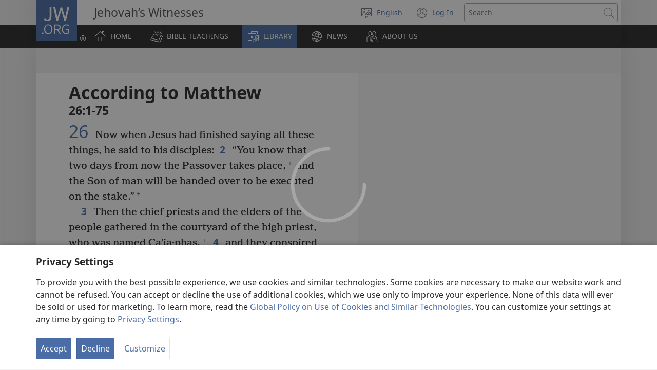

--- FILE ---
content_type: text/html; charset=utf-8
request_url: https://www.jw.org/en/library/bible/study-bible/books/matthew/26/
body_size: 36469
content:
<!DOCTYPE html>

<html lang="en" dir="ltr" xml:lang="en" prefix="og: http://ogp.me/ns#">

   <head>
      <meta charset="utf-8" />
      <meta http-equiv="X-UA-Compatible" content="IE=edge,chrome=1" />
      <base href="https://www.jw.org/"><!--[if lte IE 6]></base><![endif]-->
      <title>Matthew 26 | Online Bible | New World Translation</title>
      <meta http-equiv="Content-type" content="text/html; charset=utf-8" />
<meta name="keywords" content="matthew 26, the bible, online bible, new world translation, holy scriptures, nwt, jehovahs witnesses" />
<meta name="description" content="Matthew&amp;nbsp;26:1-75—Read the Bible online or download free. The New World Translation of the Holy Scriptures is published by Jehovah’s Witnesses." />
<link rel="alternate" type="text/html" title="Books of the Bible" hreflang="en" href="https://www.jw.org/en/library/bible/study-bible/books/" />
<link rel="alternate" type="text/html" title="Bibelens bøger" hreflang="da" href="https://www.jw.org/da/bibliotek/bibelen/studiebibel/b%C3%B8ger/" />
<link rel="alternate" type="text/html" title="Bibelböcker" hreflang="sv" href="https://www.jw.org/sv/bibliotek/bibeln/studiebibeln/b%C3%B6cker/" />
<link rel="alternate" type="text/html" title="Біблійні книги" hreflang="uk" href="https://www.jw.org/uk/%D0%B1%D1%96%D0%B1%D0%BB%D1%96%D0%BE%D1%82%D0%B5%D0%BA%D0%B0/%D0%B1%D1%96%D0%B1%D0%BB%D1%96%D1%8F/%D0%BD%D0%B0%D0%B2%D1%87%D0%B0%D0%BB%D1%8C%D0%BD%D0%B5-%D0%B2%D0%B8%D0%B4%D0%B0%D0%BD%D0%BD%D1%8F-%D0%B1%D1%96%D0%B1%D0%BB%D1%96%D1%97/%D0%BA%D0%BD%D0%B8%D0%B3%D0%B8/" />
<link rel="alternate" type="text/html" title="Boeken van de Bijbel" hreflang="nl" href="https://www.jw.org/nl/bibliotheek/bijbel/studiebijbel/boeken/" />
<link rel="alternate" type="text/html" title="बाइबल की किताबें" hreflang="hi" href="https://www.jw.org/hi/%E0%A4%B2%E0%A4%BE%E0%A4%87%E0%A4%AC%E0%A5%8D%E0%A4%B0%E0%A5%87%E0%A4%B0%E0%A5%80/%E0%A4%AC%E0%A4%BE%E0%A4%87%E0%A4%AC%E0%A4%B2/%E0%A4%85%E0%A4%A7%E0%A5%8D%E0%A4%AF%E0%A4%AF%E0%A4%A8-%E0%A4%AC%E0%A4%BE%E0%A4%87%E0%A4%AC%E0%A4%B2/%E0%A4%95%E0%A4%BF%E0%A4%A4%E0%A4%BE%E0%A4%AC%E0%A5%87%E0%A4%82/" />
<link rel="alternate" type="text/html" title="성경의 책들" hreflang="ko" href="https://www.jw.org/ko/%EB%9D%BC%EC%9D%B4%EB%B8%8C%EB%9F%AC%EB%A6%AC/%EC%84%B1%EA%B2%BD/%EC%97%B0%EA%B5%AC%EC%9A%A9-%EC%84%B1%EA%B2%BD/%EC%B1%85%EB%AA%85/" />
<link rel="alternate" type="text/html" title="Libri della Bibbia" hreflang="it" href="https://www.jw.org/it/biblioteca-digitale/bibbia/bibbia-per-lo-studio/libri/" />
<link rel="alternate" type="text/html" title="ബൈബി​ളി​ലെ പുസ്‌ത​കങ്ങൾ" hreflang="ml" href="https://www.jw.org/ml/%E0%B4%B2%E0%B5%88%E0%B4%AC%E0%B5%8D%E0%B4%B0%E0%B4%B1%E0%B4%BF/%E0%B4%AC%E0%B5%88%E0%B4%AC%E0%B4%BF%E0%B5%BE/%E0%B4%AA%E0%B4%A0%E0%B4%A8%E0%B4%AC%E0%B5%88%E0%B4%AC%E0%B4%BF%E0%B5%BE/%E0%B4%AA%E0%B5%81%E0%B4%B8%E0%B5%8D%E2%80%8C%E0%B4%A4%E0%B4%95%E0%B4%99%E0%B5%8D%E0%B4%99%E0%B5%BE/" />
<link rel="alternate" type="text/html" title="Изге Язмаларның китаплары" hreflang="tt" href="https://www.jw.org/tt/%D0%BA%D0%B8%D1%82%D0%B0%D0%BF%D1%85%D0%B0%D0%BD%D3%99/%D0%B8%D0%B7%D0%B3%D0%B5-%D1%8F%D0%B7%D0%BC%D0%B0%D0%BB%D0%B0%D1%80/%D3%A9%D0%B9%D1%80%D3%99%D0%BD%D2%AF-%D3%A9%D1%87%D0%B5%D0%BD-%D0%B8%D0%B7%D0%B3%D0%B5-%D1%8F%D0%B7%D0%BC%D0%B0%D0%BB%D0%B0%D1%80/%D0%BA%D0%B8%D1%82%D0%B0%D0%BF%D0%BB%D0%B0%D1%80/" />
<link rel="alternate" type="text/html" title="பைபிள் புத்தகங்கள்" hreflang="ta" href="https://www.jw.org/ta/%E0%AE%B2%E0%AF%88%E0%AE%AA%E0%AF%8D%E0%AE%B0%E0%AE%B0%E0%AE%BF/%E0%AE%AA%E0%AF%88%E0%AE%AA%E0%AE%BF%E0%AE%B3%E0%AF%8D/%E0%AE%86%E0%AE%B0%E0%AE%BE%E0%AE%AF%E0%AF%8D%E0%AE%9A%E0%AF%8D%E0%AE%9A%E0%AE%BF-%E0%AE%AA%E0%AF%88%E0%AE%AA%E0%AE%BF%E0%AE%B3%E0%AF%8D/%E0%AE%AA%E0%AF%81%E0%AE%A4%E0%AF%8D%E0%AE%A4%E0%AE%95%E0%AE%99%E0%AF%8D%E0%AE%95%E0%AE%B3%E0%AF%8D/" />
<link rel="alternate" type="text/html" title="Livros da Bíblia" hreflang="pt" href="https://www.jw.org/pt/biblioteca/biblia/biblia-de-estudo/livros/" />
<link rel="alternate" type="text/html" title="A Biblia könyvei" hreflang="hu" href="https://www.jw.org/hu/konyvtar/biblia/magyarazatos-biblia/konyvek/" />
<link rel="alternate" type="text/html" title="Buku-Buku Alkitab" hreflang="id" href="https://www.jw.org/id/perpustakaan/alkitab/alkitab-pelajaran/buku-buku/" />
<link rel="alternate" type="text/html" title="Bøkene i Bibelen" hreflang="no" href="https://www.jw.org/no/bibliotek/bibelen/studiebibel/boker/" />
<link rel="alternate" type="text/html" title="Raamatunkirjat" hreflang="fi" href="https://www.jw.org/fi/kirjasto/raamattu/tutkimisraamattu/kirjat/" />
<link rel="alternate" type="text/html" title="Piibli raamatud" hreflang="et" href="https://www.jw.org/et/raamatukogu/piibel/oppepiibel/raamatud/" />
<link rel="alternate" type="text/html" title="หนังสือในคัมภีร์ไบเบิล" hreflang="th" href="https://www.jw.org/th/%E0%B8%AB%E0%B8%99%E0%B8%B1%E0%B8%87%E0%B8%AA%E0%B8%B7%E0%B8%AD%E0%B9%81%E0%B8%A5%E0%B8%B0%E0%B8%AA%E0%B8%B7%E0%B9%88%E0%B8%AD%E0%B8%95%E0%B9%88%E0%B8%B2%E0%B8%87%E0%B9%86/%E0%B8%84%E0%B8%B1%E0%B8%A1%E0%B8%A0%E0%B8%B5%E0%B8%A3%E0%B9%8C%E0%B9%84%E0%B8%9A%E0%B9%80%E0%B8%9A%E0%B8%B4%E0%B8%A5/%E0%B8%84%E0%B8%B1%E0%B8%A1%E0%B8%A0%E0%B8%B5%E0%B8%A3%E0%B9%8C%E0%B9%84%E0%B8%9A%E0%B9%80%E0%B8%9A%E0%B8%B4%E0%B8%A5%E0%B8%89%E0%B8%9A%E0%B8%B1%E0%B8%9A%E0%B8%A8%E0%B8%B6%E0%B8%81%E0%B8%A9%E0%B8%B2/%E0%B8%AB%E0%B8%99%E0%B8%B1%E0%B8%87%E0%B8%AA%E0%B8%B7%E0%B8%AD/" />
<link rel="alternate" type="text/html" title="聖書の各書" hreflang="ja" href="https://www.jw.org/ja/%E3%83%A9%E3%82%A4%E3%83%96%E3%83%A9%E3%83%AA%E3%83%BC/%E8%81%96%E6%9B%B8/%E3%82%B9%E3%82%BF%E3%83%87%E3%82%A3%E3%83%BC%E7%89%88%E8%81%96%E6%9B%B8/%E5%90%84%E6%9B%B8/" />
<link rel="alternate" type="text/html" title="Księgi biblijne" hreflang="pl" href="https://www.jw.org/pl/biblioteka/biblia/biblia-wydanie-do-studium/ksiegi/" />
<link rel="alternate" type="text/html" title="Bibelbücher" hreflang="de" href="https://www.jw.org/de/bibliothek/bibel/studienbibel/buecher/" />
<link rel="alternate" type="text/html" title="Livres de la Bible" hreflang="fr" href="https://www.jw.org/fr/biblioth%C3%A8que/bible/bible-d-etude/livres/" />
<link rel="alternate" type="text/html" title="Mga Aklat sa Bibliya" hreflang="tl" href="https://www.jw.org/tl/library/bibliya/bibliya-para-sa-pag-aaral/aklat/" />
<link rel="alternate" type="text/html" title="Livros da Bíblia" hreflang="pt-pt" href="https://www.jw.org/pt-pt/biblioteca/biblia/biblia-estudo/livros/" />
<link rel="alternate" type="text/html" title="Libros de la Biblia" hreflang="es" href="https://www.jw.org/es/biblioteca/biblia/biblia-estudio/libros/" />
<link rel="alternate" type="text/html" title="聖經Shèngjīng卷目juànmù" hreflang="cmn-hant" href="https://www.jw.org/cmn-hant/%E5%A4%9A%E5%AA%92%E9%AB%94%E5%9C%96%E6%9B%B8%E9%A4%A8/%E8%81%96%E7%B6%93/%E7%B2%BE%E8%AE%80%E6%9C%AC%E8%81%96%E7%B6%93/%E8%81%96%E7%B6%93%E5%8D%B7%E7%9B%AE/" />
<link rel="alternate" type="text/html" title="圣经Shèngjīng卷目juànmù" hreflang="cmn-hans" href="https://www.jw.org/cmn-hans/%E5%A4%9A%E5%AA%92%E4%BD%93%E5%9B%BE%E4%B9%A6%E9%A6%86/%E5%9C%A3%E7%BB%8F/%E7%B2%BE%E8%AF%BB%E6%9C%AC%E5%9C%A3%E7%BB%8F/%E5%9C%A3%E7%BB%8F%E5%8D%B7%E7%9B%AE/" />
<link rel="alternate" type="text/html" title="Cărțile Bibliei" hreflang="ro" href="https://www.jw.org/ro/biblioteca/biblia/biblia-de-studiu/c%C4%83r%C8%9Bi/" />
<link rel="alternate" type="text/html" title="Книги Библии" hreflang="ru" href="https://www.jw.org/ru/%D0%B1%D0%B8%D0%B1%D0%BB%D0%B8%D0%BE%D1%82%D0%B5%D0%BA%D0%B0/%D0%B1%D0%B8%D0%B1%D0%BB%D0%B8%D1%8F/%D1%83%D1%87%D0%B5%D0%B1%D0%BD%D0%B0%D1%8F-%D0%B1%D0%B8%D0%B1%D0%BB%D0%B8%D1%8F/%D0%BA%D0%BD%D0%B8%D0%B3%D0%B8/" />

      <meta name="google" content="notranslate" />
      <link rel="shortcut icon" href="/favicon.ico" />
      <link rel="apple-touch-icon-precomposed" sizes="144x144" href="https://assetsnffrgf-a.akamaihd.net/assets/ct/1f9b464c18/images/icon_homeButton.png" />
      <link rel="icon" href="https://assetsnffrgf-a.akamaihd.net/assets/ct/1f9b464c18/images/icon_favicon.gif" />
      
         <link rel="canonical" href="https://www.jw.org/en/library/bible/study-bible/books/matthew/26/" />
      

      <meta name="viewport" content="width=device-width, initial-scale=1.0" />

      
      
         <meta name="format-detection" content="telephone=no" />
      

      
         <meta name="robots" content="max-image-preview:large" />
      

      
      <meta name="application-name" content="JW.ORG" />
      <meta name="msapplication-TileColor" content="#ffffff" />
      <meta name="msapplication-square70x70logo" content="https://assetsnffrgf-a.akamaihd.net/assets/ct/1f9b464c18/images/tile_squareSmall.png" />
      <meta name="msapplication-square150x150logo" content="https://assetsnffrgf-a.akamaihd.net/assets/ct/1f9b464c18/images/tile_squareMedium.png" />
      <meta name="msapplication-wide310x150logo" content="https://assetsnffrgf-a.akamaihd.net/assets/ct/1f9b464c18/images/tile_landscape.png" />
      <meta name="msapplication-square310x310logo" content="https://assetsnffrgf-a.akamaihd.net/assets/ct/1f9b464c18/images/tile_squareLarge.png" />
      
      
         <meta property="og:image" content="https://cms-imgp.jw-cdn.org/img/p/1001070103/univ/art/1001070103_univ_lsr_lg.jpg" />
         <meta property="og:image:width" content="1200" />
         <meta property="og:image:height" content="600" />
      
      <meta property="og:title" content="Matthew 26 | Online Bible | New World Translation" />
      <meta property="og:url" content="https://www.jw.org/en/library/bible/study-bible/books/" />
      <meta property="og:site_name" content="JW.ORG"/>
      <meta property="og:description" content="Matthew&amp;nbsp;26:1-75—Read the Bible online or download free. The New World Translation of the Holy Scriptures is published by Jehovah’s Witnesses."/>
      <meta property="og:type" content="article" />

      <script type="text/javascript" src="/en/i18n.js?v=2552828400"></script>
   <link rel="stylesheet" type="text/css" href="https://b.jw-cdn.org/code/media-player/v3.3.0/css/media-player.css" />
<link rel="stylesheet" type="text/css" href="https://assetsnffrgf-a.akamaihd.net/assets/ct/1f9b464c18/collector.css" />
</head>

   <body id="mid1001070103" lang="en" dir="ltr" xml:lang="en" data-insight-context-id="bc-40026_nwtsty" class="noJS publications pub-nwtsty dir-ltr ml-E ms-ROMAN docId-1001070103 docClass-121 StudyBible reading">
      
<script type="text/javascript">
   document.body.className = document.body.className.replace(/\bnoJS\b/, 'yesJS');
</script>

      
<script type="text/javascript">
   var theme;

   try {
      function canUseFunctionalCookies() {
         return (document.cookie || '').indexOf('cookieConsent-FUNCTIONAL=true') !== -1;
      }

      theme = canUseFunctionalCookies() ? localStorage.getItem('userPref-appearance') : undefined;

      if (typeof theme === 'string') {
         theme = JSON.parse(theme);
      }

      if (theme === 'dark' || theme === 'light') {
         document.body.classList.add('cc-theme--' + theme);
         document.body.classList.add('mediaPlayer-theme--' + theme);
      }
   } catch(e) {}
</script>

      <div id="screenReaderNavLinkTop">
   <p class="noPrint">
      <button class="primaryButton jsSkipLink jsSkipToContentLink">
         <span class="buttonText">Skip to content</span>
      </button>
   </p>
   
      
   
</div>

      <div id="pageConfig"
   data-content_lang="en"
   data-content_lang_direction="ltr"
   data-content_lang_script="ROMAN"
   data-wt_lang="E"
   data-is_sign_language=""
   data-menu_default_collapsed="true"
   data-base_path="/"
   data-assets_base_url="https://assetsnffrgf-a.akamaihd.net/assets/ct/1f9b464c18"
   data-finder_base_link="https://www.jw.org/finder?"
   data-open_base_link="https://www.jw.org/open?"
   data-pubmedia_url="https://b.jw-cdn.org/apis/pub-media/GETPUBMEDIALINKS"
   data-wol_link_api_url="https://b.jw-cdn.org/apis/wol-link"
   data-page_id="mid1001070103"
   data-body_classes="publications pub-nwtsty dir-ltr ml-E ms-ROMAN docId-1001070103 docClass-121 StudyBible reading"
   data-jwt_location="https://b.jw-cdn.org/tokens/jworg.jwt"
   data-mediator_url="https://b.jw-cdn.org/apis/mediator"
   data-insight_events_url="https://b.jw-cdn.org/apis/insight/events"
   data-i18n_api_url="https://b.jw-cdn.org/apis/i18n"
   data-language_api="/en/languages"
   
      
         
            data-bible_html_api="/en/library/bible/study-bible/books/json/html/"
         
            data-bible_data_api="/en/library/bible/study-bible/books/json/data/"
         
            data-bible_multimedia_api="/en/library/bible/study-bible/books/json/multimedia/"
         
            data-bible_translations_api="/en/library/bible/study-bible/books/json/translations/"
         
            data-bible_translations-html_api="/en/library/bible/study-bible/books/json/translations-html/"
         
         data-preferred_bible="nwtsty"
         data-preferred_bible_available_verses="1001001-66022021"
         
            data-bible_audio_data_api="https://b.jw-cdn.org/apis/pub-media/GETPUBMEDIALINKS?booknum=40&amp;output=json&amp;pub=nwtsty&amp;fileformat=MP3&amp;alllangs=0&amp;track=26&amp;langwritten=E&amp;txtCMSLang=E"
         

         
            data-bible_html_api_nwtsty="/en/library/bible/study-bible/books/json/html/"
         
            data-bible_data_api_nwtsty="/en/library/bible/study-bible/books/json/data/"
         
            data-bible_multimedia_api_nwtsty="/en/library/bible/study-bible/books/json/multimedia/"
         
            data-bible_translations_api_nwtsty="/en/library/bible/study-bible/books/json/translations/"
         
            data-bible_translations-html_api_nwtsty="/en/library/bible/study-bible/books/json/translations-html/"
         
            data-bible_html_api_nwt="/en/library/bible/nwt/books/json/html/"
         
            data-bible_data_api_nwt="/en/library/bible/nwt/books/json/data/"
         
            data-bible_multimedia_api_nwt="/en/library/bible/nwt/books/json/multimedia/"
         
            data-bible_translations_api_nwt="/en/library/bible/nwt/books/json/translations/"
         
            data-bible_translations-html_api_nwt="/en/library/bible/nwt/books/json/translations-html/"
         
            data-bible_html_api_bi12="/en/library/bible/bi12/books/json/html/"
         
            data-bible_data_api_bi12="/en/library/bible/bi12/books/json/data/"
         
            data-bible_multimedia_api_bi12="/en/library/bible/bi12/books/json/multimedia/"
         
            data-bible_translations_api_bi12="/en/library/bible/bi12/books/json/translations/"
         
            data-bible_translations-html_api_bi12="/en/library/bible/bi12/books/json/translations-html/"
         
            data-bible_html_api_int="/en/library/bible/kingdom-interlinear-greek-translation/books/json/html/"
         
            data-bible_data_api_int="/en/library/bible/kingdom-interlinear-greek-translation/books/json/data/"
         
            data-bible_multimedia_api_int="/en/library/bible/kingdom-interlinear-greek-translation/books/json/multimedia/"
         
            data-bible_translations_api_int="/en/library/bible/kingdom-interlinear-greek-translation/books/json/translations/"
         
            data-bible_translations-html_api_int="/en/library/bible/kingdom-interlinear-greek-translation/books/json/translations-html/"
         
            data-bible_html_api_bi10="/en/library/bible/king-james-version/books/json/html/"
         
            data-bible_data_api_bi10="/en/library/bible/king-james-version/books/json/data/"
         
            data-bible_multimedia_api_bi10="/en/library/bible/king-james-version/books/json/multimedia/"
         
            data-bible_translations_api_bi10="/en/library/bible/king-james-version/books/json/translations/"
         
            data-bible_translations-html_api_bi10="/en/library/bible/king-james-version/books/json/translations-html/"
         
            data-bible_html_api_bi22="/en/library/bible/american-standard-version/books/json/html/"
         
            data-bible_data_api_bi22="/en/library/bible/american-standard-version/books/json/data/"
         
            data-bible_multimedia_api_bi22="/en/library/bible/american-standard-version/books/json/multimedia/"
         
            data-bible_translations_api_bi22="/en/library/bible/american-standard-version/books/json/translations/"
         
            data-bible_translations-html_api_bi22="/en/library/bible/american-standard-version/books/json/translations-html/"
         
            data-bible_html_api_by="/en/library/bible/byington/books/json/html/"
         
            data-bible_data_api_by="/en/library/bible/byington/books/json/data/"
         
            data-bible_multimedia_api_by="/en/library/bible/byington/books/json/multimedia/"
         
            data-bible_translations_api_by="/en/library/bible/byington/books/json/translations/"
         
            data-bible_translations-html_api_by="/en/library/bible/byington/books/json/translations-html/"
         
            data-bible_html_api_rh="/en/library/bible/rotherham/Bible-Navigation/json/html/"
         
            data-bible_data_api_rh="/en/library/bible/rotherham/Bible-Navigation/json/data/"
         
            data-bible_multimedia_api_rh="/en/library/bible/rotherham/Bible-Navigation/json/multimedia/"
         
            data-bible_translations_api_rh="/en/library/bible/rotherham/Bible-Navigation/json/translations/"
         
            data-bible_translations-html_api_rh="/en/library/bible/rotherham/Bible-Navigation/json/translations-html/"
         

         

         data-bible_editions_api="/en/library/bible/json/"
      
   
   

   
   style="display:none;"></div>

      
   
      <div style="display:none;" class="jsVideoPoster mid1001070103" data-src="https://cms-imgp.jw-cdn.org/img/p/1001070103/univ/art/1001070103_univ_lsr_xl.jpg" data-alt="The New World Translation of the Holy Scriptures (Study Edition)"></div>
   



      
         


<div id="mobileNavTopBar">
   <header class="cms-clearfix">
      
         
         <a href="/en/" class="mobileLogo" title="Go to the JW.ORG home page">
            <span class="srText">JW.ORG</span>
         </a>
      

      
      <div class="navBarControls">
         
         <button type="button" id="mobileLangOpen" class="navBarButton mobileLang" aria-expanded="false">
            <span class="navBarButton-icon" aria-hidden="true">
               <i class="jwf-jw-icons-all jwi-language"></i>
            </span>
            <span class="navBarButton-text srText">Change site language</span>
         </button>
         <div id="mobileLang" class="cms-clearfix rightPanel loading">
         </div>
         <div id="mobileLangShelf" class="rightPanel loading">
            <button type="button" id="mobileLangClose" class="closePanel" aria-labelledby="mobileLangOpen mobileLangClose">
               <span class="closePanel-text srText">CLOSE</span>
               <span class="closePanel-icon" aria-hidden="true">
                  <i class="jwf-jw-icons-all jwi-x"></i>
               </span>
            </button>
         </div>

         
         <a href='https://hub.jw.org/home/en' class="srText" target='_blank' rel='noreferrer noopener'>
            Log In
            (opens new window)
         </a>

         
         
            
               
               <div role="search">
                  <a href="/en/search/" class="navBarButton mobileSearch">
                     <span class="navBarButton-icon" aria-hidden="true">
                        <i class="jwf-jw-icons-all jwi-magnifying-glass"></i>
                     </span>
                     <span class="navBarButton-text srText">Search JW.ORG</span>
                  </a>
               </div>
            
         

         
         <nav role="navigation" aria-label="Primary">
            <button type="button" id="mobileNavOpen" class="navBarButton mobileMenu" aria-expanded="false">
               <span class="navBarButton-icon" aria-hidden="true">
                  <i class="jwf-jw-icons-all jwi-menu"></i>
               </span>
               <span class="navBarButton-text srText">SHOW MENU</span>
            </button>
            <div id="mobileNav" class="cms-clearfix rightPanel publications pub-nwtsty dir-ltr ml-E ms-ROMAN docId-1001070103 docClass-121 StudyBible reading">
               
               
                  <div class="mobileNavLink lvl1 link pub-ijw dir-ltr ml-E ms-ROMAN docId-1011200 docClass-130 HomePage">
                     <a class="siteSectionTitle navTitleWrapper cms-clearfix" href="/en/">
                        <span class="jwIcon mid1011200" aria-hidden="true"></span>
                        <span class="navTitle">
                           HOME
                        </span>
                     </a>
                  </div>
               

               
               
               
                  
                  
                     
                     
                  
                     
                     
                        <div class="mobileNavLink lvl1 link bibleTeachings pub-ijw dir-ltr ml-E ms-ROMAN docId-1011201 docClass-130 BibleTeachings">
   <a class="siteSectionTitle navTitleWrapper" href="/en/bible-teachings/">
      <span class="jwIcon mid1011201" aria-hidden="true"></span>
      <span class="navTitle" id="navTitle1011201">
         BIBLE TEACHINGS
      </span>
   </a>
   
      <button type="button" id="navTitleExpand1011201" class="secondaryButton expandButton jsExpandNav "
         aria-expanded="false"
         aria-labelledby="navTitle1011201 navTitleExpand1011201">
         <span class="expandButton-border">
            <span class="expandButton-icon buttonIcon" aria-hidden="true">
               <i class="jwf-jw-icons-all jwi-chevron-down"></i>
            </span>
            <span class="srText">Show more</span>
         </span>
      </button>
   
</div>



   <div class="jsCollapsableBlock" role="list">
      
         
         
         
         <div class="mobileNavLink lvl2 link bibleTeachings pub-ijw dir-ltr ml-E ms-ROMAN docId-1011202 docClass-130 CollectionIndexPage" role="listitem">
            <a class="siteSectionTitle navTitleWrapper" href="/en/bible-teachings/questions/">
               <span class="jwIcon mid1011202" aria-hidden="true"></span>
               <span class="navTitle">
                  Bible Questions Answered
               </span>
            </a>
         </div>
      
         
         
         
         <div class="mobileNavLink lvl2 link bibleTeachings pub-ijw dir-ltr ml-E ms-ROMAN docId-1011703 docClass-130 SimpleCollectionPage" role="listitem">
            <a class="siteSectionTitle navTitleWrapper" href="/en/bible-teachings/bible-verses/">
               <span class="jwIcon mid1011703" aria-hidden="true"></span>
               <span class="navTitle">
                  Bible Verses Explained
               </span>
            </a>
         </div>
      
         
         
         
         <div class="mobileNavLink lvl2 link bibleTeachings pub-ijw dir-ltr ml-E ms-ROMAN docId-1011722 docClass-130 ArticleOnlyLandingPage" role="listitem">
            <a class="siteSectionTitle navTitleWrapper" href="/en/bible-teachings/guided-bible-study-course/">
               <span class="jwIcon mid1011722" aria-hidden="true"></span>
               <span class="navTitle">
                  Bible Study Course
               </span>
            </a>
         </div>
      
         
         
         
         <div class="mobileNavLink lvl2 link bibleTeachings pub-ijw dir-ltr ml-E ms-ROMAN docId-1011539 docClass-130 BibleStudyToolsV2" role="listitem">
            <a class="siteSectionTitle navTitleWrapper" href="/en/bible-teachings/bible-study-tools/">
               <span class="jwIcon mid1011539" aria-hidden="true"></span>
               <span class="navTitle">
                  Bible Study Tools
               </span>
            </a>
         </div>
      
         
         
         
         <div class="mobileNavLink lvl2 link bibleTeachings pub-ijw dir-ltr ml-E ms-ROMAN docId-1011556 docClass-130 CollectionIndexPage" role="listitem">
            <a class="siteSectionTitle navTitleWrapper" href="/en/bible-teachings/peace-happiness/">
               <span class="jwIcon mid1011556" aria-hidden="true"></span>
               <span class="navTitle">
                  Peace &amp; Happiness
               </span>
            </a>
         </div>
      
         
         
         
         <div class="mobileNavLink lvl2 link bibleTeachings pub-ijw dir-ltr ml-E ms-ROMAN docId-1011205 docClass-130 CollectionIndexPage" role="listitem">
            <a class="siteSectionTitle navTitleWrapper" href="/en/bible-teachings/family/">
               <span class="jwIcon mid1011205" aria-hidden="true"></span>
               <span class="navTitle">
                  Marriage &amp; Family
               </span>
            </a>
         </div>
      
         
         
         
         <div class="mobileNavLink lvl2 link bibleTeachings pub-ijw dir-ltr ml-E ms-ROMAN docId-1011206 docClass-130 CollectionIndexPage" role="listitem">
            <a class="siteSectionTitle navTitleWrapper" href="/en/bible-teachings/teenagers/">
               <span class="jwIcon mid1011206" aria-hidden="true"></span>
               <span class="navTitle">
                  Teens &amp; Young Adults
               </span>
            </a>
         </div>
      
         
         
         
         <div class="mobileNavLink lvl2 link bibleTeachings pub-ijw dir-ltr ml-E ms-ROMAN docId-1011204 docClass-130 ChildrenLandingPage" role="listitem">
            <a class="siteSectionTitle navTitleWrapper" href="/en/bible-teachings/children/">
               <span class="jwIcon mid1011204" aria-hidden="true"></span>
               <span class="navTitle">
                  Children
               </span>
            </a>
         </div>
      
         
         
         
         <div class="mobileNavLink lvl2 link bibleTeachings pub-ijw dir-ltr ml-E ms-ROMAN docId-1011580 docClass-130 CollectionIndexPage" role="listitem">
            <a class="siteSectionTitle navTitleWrapper" href="/en/bible-teachings/faith-in-god/">
               <span class="jwIcon mid1011580" aria-hidden="true"></span>
               <span class="navTitle">
                  Faith in God
               </span>
            </a>
         </div>
      
         
         
         
         <div class="mobileNavLink lvl2 link bibleTeachings pub-ijw dir-ltr ml-E ms-ROMAN docId-1011552 docClass-130 CollectionIndexPage" role="listitem">
            <a class="siteSectionTitle navTitleWrapper" href="/en/bible-teachings/science/">
               <span class="jwIcon mid1011552" aria-hidden="true"></span>
               <span class="navTitle">
                  Science &amp; the Bible
               </span>
            </a>
         </div>
      
         
         
         
         <div class="mobileNavLink lvl2 link bibleTeachings pub-ijw dir-ltr ml-E ms-ROMAN docId-1011569 docClass-130 CollectionIndexPage" role="listitem">
            <a class="siteSectionTitle navTitleWrapper" href="/en/bible-teachings/history/">
               <span class="jwIcon mid1011569" aria-hidden="true"></span>
               <span class="navTitle">
                  History &amp; the Bible
               </span>
            </a>
         </div>
      
      
      
   </div>


                     
                  
                     
                     
                        <div class="mobileNavLink lvl1 section publications pub-ijw dir-ltr ml-E ms-ROMAN docId-1011207 docClass-130 FeaturedPublications">
   <a class="siteSectionTitle navTitleWrapper" href="/en/library/">
      <span class="jwIcon mid1011207" aria-hidden="true"></span>
      <span class="navTitle" id="navTitle1011207">
         LIBRARY
      </span>
   </a>
   
      <button type="button" id="navTitleExpand1011207" class="secondaryButton expandButton jsExpandNav jsPreExpand"
         aria-expanded="false"
         aria-labelledby="navTitle1011207 navTitleExpand1011207">
         <span class="expandButton-border">
            <span class="expandButton-icon buttonIcon" aria-hidden="true">
               <i class="jwf-jw-icons-all jwi-chevron-down"></i>
            </span>
            <span class="srText">Show more</span>
         </span>
      </button>
   
</div>



   <div class="jsCollapsableBlock" role="list">
      
         
         
         
         <div class="mobileNavLink lvl2 section publications pub-ijw dir-ltr ml-E ms-ROMAN docId-1011208 docClass-130 BibleLandingPage" role="listitem">
            <a class="siteSectionTitle navTitleWrapper" href="/en/library/bible/">
               <span class="jwIcon mid1011208" aria-hidden="true"></span>
               <span class="navTitle">
                  Bibles
               </span>
            </a>
         </div>
      
         
         
         
         <div class="mobileNavLink lvl2 link publications pub-ijw dir-ltr ml-E ms-ROMAN docId-1011210 docClass-130 PublicationsDefaultLandingPage" role="listitem">
            <a class="siteSectionTitle navTitleWrapper" href="/en/library/books/">
               <span class="jwIcon mid1011210" aria-hidden="true"></span>
               <span class="navTitle">
                  Books
               </span>
            </a>
         </div>
      
         
         
         
         <div class="mobileNavLink lvl2 link publications pub-ijw dir-ltr ml-E ms-ROMAN docId-1011756 docClass-130 PublicationsDefaultLandingPage" role="listitem">
            <a class="siteSectionTitle navTitleWrapper" href="/en/library/brochures/">
               <span class="jwIcon mid1011756" aria-hidden="true"></span>
               <span class="navTitle">
                  Brochures &amp; Booklets
               </span>
            </a>
         </div>
      
         
         
         
         <div class="mobileNavLink lvl2 link publications pub-ijw dir-ltr ml-E ms-ROMAN docId-1011759 docClass-130 PublicationsDefaultLandingPage" role="listitem">
            <a class="siteSectionTitle navTitleWrapper" href="/en/library/tracts/">
               <span class="jwIcon mid1011759" aria-hidden="true"></span>
               <span class="navTitle">
                  Tracts &amp; Invitations
               </span>
            </a>
         </div>
      
         
         
         
         <div class="mobileNavLink lvl2 link publications pub-ijw dir-ltr ml-E ms-ROMAN docId-1011678 docClass-130 ArticleSeries" role="listitem">
            <a class="siteSectionTitle navTitleWrapper" href="/en/library/series/">
               <span class="jwIcon mid1011678" aria-hidden="true"></span>
               <span class="navTitle">
                  Article Series
               </span>
            </a>
         </div>
      
         
         
         
         <div class="mobileNavLink lvl2 link publications pub-ijw dir-ltr ml-E ms-ROMAN docId-1011209 docClass-130 PublicationsMagazinesLandingPage" role="listitem">
            <a class="siteSectionTitle navTitleWrapper" href="/en/library/magazines/">
               <span class="jwIcon mid1011209" aria-hidden="true"></span>
               <span class="navTitle">
                  Magazines
               </span>
            </a>
         </div>
      
         
         
         
         <div class="mobileNavLink lvl2 link publications pub-ijw dir-ltr ml-E ms-ROMAN docId-1011529 docClass-130 PublicationsMWBLandingPage" role="listitem">
            <a class="siteSectionTitle navTitleWrapper" href="/en/library/jw-meeting-workbook/">
               <span class="jwIcon mid1011529" aria-hidden="true"></span>
               <span class="navTitle">
                  Meeting Workbooks
               </span>
            </a>
         </div>
      
         
         
         
         <div class="mobileNavLink lvl2 link publications excludeSecondLevelNavFromFooter pub-ijw dir-ltr ml-E ms-ROMAN docId-1013413 docClass-130 PublicationsKMLandingPage" role="listitem">
            <a class="siteSectionTitle navTitleWrapper" href="/en/library/kingdom-ministry/">
               <span class="jwIcon mid1013413" aria-hidden="true"></span>
               <span class="navTitle">
                  Kingdom Ministry
               </span>
            </a>
         </div>
      
         
         
         
         <div class="mobileNavLink lvl2 link publications pub-ijw dir-ltr ml-E ms-ROMAN docId-1011758 docClass-130 PublicationsDefaultLandingPage" role="listitem">
            <a class="siteSectionTitle navTitleWrapper" href="/en/library/programs/">
               <span class="jwIcon mid1011758" aria-hidden="true"></span>
               <span class="navTitle">
                  Programs
               </span>
            </a>
         </div>
      
         
         
         
         <div class="mobileNavLink lvl2 link publications pub-ijw dir-ltr ml-E ms-ROMAN docId-1011757 docClass-130 PublicationsDefaultLandingPage" role="listitem">
            <a class="siteSectionTitle navTitleWrapper" href="/en/library/indexes/">
               <span class="jwIcon mid1011757" aria-hidden="true"></span>
               <span class="navTitle">
                  Indexes
               </span>
            </a>
         </div>
      
         
         
         
         <div class="mobileNavLink lvl2 link publications pub-ijw dir-ltr ml-E ms-ROMAN docId-1011752 docClass-130 PublicationsDefaultLandingPage" role="listitem">
            <a class="siteSectionTitle navTitleWrapper" href="/en/library/guidelines/">
               <span class="jwIcon mid1011752" aria-hidden="true"></span>
               <span class="navTitle">
                  Guidelines
               </span>
            </a>
         </div>
      
         
         
         
            <div class="mobileNavLink jsVODStudioLink lvl2 publications pub-ijw dir-ltr ml-E ms-ROMAN docId-1011214 docClass-130 VideosPage" role="listitem">
               <a href="/en/library/videos/#en/categories/VODStudio" class="navTitleWrapper">
                  <span class="navTitleIcon" aria-hidden="true">
                     <i class="jwf-jw-icons-all jwi-jw-square"></i>
                  </span>
                  <span class="navTitle">
                     JW Broadcasting<sup>®</sup>
                  </span>
               </a>
            </div>
         
         <div class="mobileNavLink lvl2 link publications pub-ijw dir-ltr ml-E ms-ROMAN docId-1011214 docClass-130 VideosPage" role="listitem">
            <a class="siteSectionTitle navTitleWrapper" href="/en/library/videos/">
               <span class="jwIcon mid1011214" aria-hidden="true"></span>
               <span class="navTitle">
                  Videos
               </span>
            </a>
         </div>
      
         
         
         
         <div class="mobileNavLink lvl2 link publications pub-ijw dir-ltr ml-E ms-ROMAN docId-1011211 docClass-130 MusicLandingPage" role="listitem">
            <a class="siteSectionTitle navTitleWrapper" href="/en/library/music-songs/">
               <span class="jwIcon mid1011211" aria-hidden="true"></span>
               <span class="navTitle">
                  Music
               </span>
            </a>
         </div>
      
         
         
         
         <div class="mobileNavLink lvl2 link publications pub-ijw dir-ltr ml-E ms-ROMAN docId-1011212 docClass-130 PublicationsDefaultLandingPage" role="listitem">
            <a class="siteSectionTitle navTitleWrapper" href="/en/library/audio-bible-dramas/">
               <span class="jwIcon mid1011212" aria-hidden="true"></span>
               <span class="navTitle">
                  Audio Dramas
               </span>
            </a>
         </div>
      
         
         
         
         <div class="mobileNavLink lvl2 link publications pub-ijw dir-ltr ml-E ms-ROMAN docId-1011213 docClass-130 PublicationsDefaultLandingPage" role="listitem">
            <a class="siteSectionTitle navTitleWrapper" href="/en/library/dramatic-bible-readings/">
               <span class="jwIcon mid1011213" aria-hidden="true"></span>
               <span class="navTitle">
                  Dramatic Bible Readings
               </span>
            </a>
         </div>
      
      
         <div class="mobileNavLink lvl2 publications pub-ijw dir-ltr ml-E ms-ROMAN docId-1011207 docClass-130 FeaturedPublications" role="listitem">
            <a href='https://wol.jw.org/wol/finder?wtlocale=E' target='_blank' class="navTitleWrapper" rel='noreferrer noopener'>
               <span class="navTitleIcon" aria-hidden="true">
                  <i class="jwf-jw-icons-all jwi-watchtower-square"></i>
               </span>
               <span class="navTitle">
                  Online Library
               </span>
               <span class="srText">(opens new window)</span>
            </a>
         </div>
      
      
   </div>


                     
                  
                     
                     
                        <div class="mobileNavLink lvl1 link news pub-ijw dir-ltr ml-E ms-ROMAN docId-1011216 docClass-130 PaginatedArticleListPage">
   <a class="siteSectionTitle navTitleWrapper" href="/en/news/">
      <span class="jwIcon mid1011216" aria-hidden="true"></span>
      <span class="navTitle" id="navTitle1011216">
         NEWS
      </span>
   </a>
   
</div>




                     
                  
                     
                     
                        <div class="mobileNavLink lvl1 link aboutUs pub-ijw dir-ltr ml-E ms-ROMAN docId-1011228 docClass-130 AboutUsLandingPage">
   <a class="siteSectionTitle navTitleWrapper" href="/en/jehovahs-witnesses/">
      <span class="jwIcon mid1011228" aria-hidden="true"></span>
      <span class="navTitle" id="navTitle1011228">
         ABOUT US
      </span>
   </a>
   
      <button type="button" id="navTitleExpand1011228" class="secondaryButton expandButton jsExpandNav "
         aria-expanded="false"
         aria-labelledby="navTitle1011228 navTitleExpand1011228">
         <span class="expandButton-border">
            <span class="expandButton-icon buttonIcon" aria-hidden="true">
               <i class="jwf-jw-icons-all jwi-chevron-down"></i>
            </span>
            <span class="srText">Show more</span>
         </span>
      </button>
   
</div>



   <div class="jsCollapsableBlock" role="list">
      
         
         
         
         <div class="mobileNavLink lvl2 link aboutUs pub-ijw dir-ltr ml-E ms-ROMAN docId-1011233 docClass-130 AboutUsFAQPage" role="listitem">
            <a class="siteSectionTitle navTitleWrapper" href="/en/jehovahs-witnesses/faq/">
               <span class="jwIcon mid1011233" aria-hidden="true"></span>
               <span class="navTitle">
                  Frequently Asked Questions
               </span>
            </a>
         </div>
      
         
         
         
         <div class="mobileNavLink lvl2 link aboutUs pub-ijwau dir-ltr ml-E ms-ROMAN docId-502012232 docClass-141 RequestVisitPage" role="listitem">
            <a href='/en/jehovahs-witnesses/request-a-visit/' class="siteSectionTitle navTitleWrapper"  target='_blank' rel='noreferrer noopener'>
               <span class="jwIcon mid502012232" aria-hidden="true"></span>
               <span class="navTitle">
                  Request a Visit
               </span>
            </a>
         </div>
      
         
         
         
         <div class="mobileNavLink lvl2 link aboutUs pub-ijw dir-ltr ml-E ms-ROMAN docId-1011231 docClass-130 BranchOfficeInfoPage" role="listitem">
            <a class="siteSectionTitle navTitleWrapper" href="/en/jehovahs-witnesses/contact/">
               <span class="jwIcon mid1011231" aria-hidden="true"></span>
               <span class="navTitle">
                  Contact Us
               </span>
            </a>
         </div>
      
         
         
         
         <div class="mobileNavLink lvl2 link aboutUs pub-ijw dir-ltr ml-E ms-ROMAN docId-1011232 docClass-130 BranchOfficeInfoPage" role="listitem">
            <a class="siteSectionTitle navTitleWrapper" href="/en/jehovahs-witnesses/bethel-tours/">
               <span class="jwIcon mid1011232" aria-hidden="true"></span>
               <span class="navTitle">
                  Bethel Tours
               </span>
            </a>
         </div>
      
         
         
         
         <div class="mobileNavLink lvl2 link aboutUs pub-ijw dir-ltr ml-E ms-ROMAN docId-1011229 docClass-130 AppsLinkPage" role="listitem">
            <a class="siteSectionTitle navTitleWrapper" href="/en/jehovahs-witnesses/meetings/">
               <span class="jwIcon mid1011229" aria-hidden="true"></span>
               <span class="navTitle">
                  Meetings
               </span>
            </a>
         </div>
      
         
         
         
         <div class="mobileNavLink lvl2 link aboutUs pub-ijw dir-ltr ml-E ms-ROMAN docId-1011268 docClass-130 AppsLinkPage" role="listitem">
            <a class="siteSectionTitle navTitleWrapper" href="/en/jehovahs-witnesses/memorial/">
               <span class="jwIcon mid1011268" aria-hidden="true"></span>
               <span class="navTitle">
                  Memorial
               </span>
            </a>
         </div>
      
         
         
         
         <div class="mobileNavLink lvl2 link aboutUs pub-ijw dir-ltr ml-E ms-ROMAN docId-1011230 docClass-130 AppsLinkPage" role="listitem">
            <a class="siteSectionTitle navTitleWrapper" href="/en/jehovahs-witnesses/conventions/">
               <span class="jwIcon mid1011230" aria-hidden="true"></span>
               <span class="navTitle">
                  Conventions
               </span>
            </a>
         </div>
      
         
         
         
         <div class="mobileNavLink lvl2 link aboutUs pub-ijw dir-ltr ml-E ms-ROMAN docId-1011444 docClass-130 AboutUsActivitiesPage" role="listitem">
            <a class="siteSectionTitle navTitleWrapper" href="/en/jehovahs-witnesses/activities/">
               <span class="jwIcon mid1011444" aria-hidden="true"></span>
               <span class="navTitle">
                  Activities
               </span>
            </a>
         </div>
      
         
         
         
         <div class="mobileNavLink lvl2 link aboutUs pub-ijw dir-ltr ml-E ms-ROMAN docId-1011656 docClass-130 CollectionIndexPage" role="listitem">
            <a class="siteSectionTitle navTitleWrapper" href="/en/jehovahs-witnesses/experiences/">
               <span class="jwIcon mid1011656" aria-hidden="true"></span>
               <span class="navTitle">
                  Experiences
               </span>
            </a>
         </div>
      
         
         
         
         <div class="mobileNavLink lvl2 link aboutUs pub-ijw dir-ltr ml-E ms-ROMAN docId-1011537 docClass-130 AroundTheWorldPage" role="listitem">
            <a class="siteSectionTitle navTitleWrapper" href="/en/jehovahs-witnesses/worldwide/">
               <span class="jwIcon mid1011537" aria-hidden="true"></span>
               <span class="navTitle">
                  Around the World
               </span>
            </a>
         </div>
      
      
      
         <div class="mobileNavLink lvl2 aboutUs pub-ijw dir-ltr ml-E ms-ROMAN docId-1011228 docClass-130 AboutUsLandingPage" role="listitem">
            <a href='https://donate.jw.org/en' target='_blank' class="navTitleWrapper" rel='noreferrer noopener'>
               <span class="navTitleIcon" aria-hidden="true">
                  <i class="jwf-jw-icons-all jwi-donation"></i>
               </span>
               <span class="navTitle">
                  Donations
               </span>
               <span class="srText">(opens new window)</span>
            </a>
         </div>
      
   </div>


                     
                  
                     
                     
                  
                     
                     
                  
                     
                     
                  
               

               
               <div class="mobileNavLink lvl1 link">
                  <a href='https://hub.jw.org/home/en' class="siteSectionTitle navTitleWrapper cms-clearfix" target='_blank' rel='noreferrer noopener'>
                     <span class="navTitleIcon">
                        <i class="jwf-jw-icons-all jwi-person-circle"></i>
                     </span>
                     <span class="navTitle">
                        LOG IN
                     </span>
                     <span class="srText">(opens new window)</span>
                  </a>
               </div>
            </div>
            <div id="mobileNavShelf" class="rightPanel">
               <button type="button" id="mobileNavClose" class="closePanel" aria-labelledby="mobileNavOpen mobileNavClose">
                  <span class="closePanel-text srText">CLOSE</span>
                  <span class="closePanel-icon" aria-hidden="true">
                     <i class="jwf-jw-icons-all jwi-x"></i>
                  </span>
               </button>
            </div>
         </nav>
      </div>
   </header>
</div>


         

<div id="regionHeader" class="jsLockedChrome">
   <div class="wrapper">
      <div class="wrapperShadow">
         <header id="siteHeader">
            
            <div id="siteLogoPrint"><img src="https://assetsnffrgf-a.akamaihd.net/assets/ct/1f9b464c18/images/siteLogo-jworg-print.png" alt="" /></div>
            <div id="siteLogoPrintRTL"><img src="https://assetsnffrgf-a.akamaihd.net/assets/ct/1f9b464c18/images/siteLogo-jworg-print-rtl.png" alt="" /></div>
            <a id="siteLogo" href="/en/" title="Go to the JW.ORG home page">
               <span class="srText">JW.ORG</span>
            </a>
            <div class="siteNameContainer">
               <h2 id="siteName">Jehovah’s Witnesses</h2>
            </div>
            <div class="siteFeaturesContainer">
               <a class="tertiaryButton siteFeaturesItem jsChooseSiteLanguage" href="/en/choose-language?locale=en&prefer=lang&pub=nwtsty&bible=40026000">
                  <span class="buttonIcon" aria-hidden="true">
                     <i class="jwf-jw-icons-all jwi-language"></i>
                  </span>
                  <span class="srText">Select language</span>
                  <span class="buttonText">English</span>
               </a>
               <a href='https://hub.jw.org/home/en' class="tertiaryButton siteFeaturesItem" target='_blank' rel='noreferrer noopener'>
                  <span class="buttonIcon" aria-hidden="true">
                     <i class="jwf-jw-icons-all jwi-person-circle"></i>
                  </span>
                  <span class="buttonText">Log In</span>
                  <span class="srText">(opens new window)</span>
               </a>
               
                  
                  <div class="siteSearchContainer siteFeaturesItem" role="search">
                     
<form class="siteSearch" action="/en/search/" method="GET">

  <input type="text" class="siteSearchKeywords" name="q" placeholder="Search" aria-label="Search text" />
   
   <button type="submit" class="tertiaryButton siteSearchSubmit">
      <span class="buttonIcon" aria-hidden="true">
         <i class="jwf-jw-icons-all jwi-magnifying-glass"></i>
      </span>
      <span class="srText">Search</span>
   </button>
</form>


                  </div>
               
            </div>
         </header>
      </div>
   </div>
</div>



         

<div id="regionPrimaryNav" class="jsLockedChrome">
   <div class="wrapper">
      <div class="wrapperShadow cms-clearfix">
         
         
         <div id="primaryNavRegion" class="publications pub-w iss-202205 dir-ltr ml-E ms-ROMAN docId-2022402 docClass-40 PublicationArticle">
            <nav role="navigation" aria-label="Primary" class="primaryNav">
               <ul class="primaryNavMenu jsDropdownNav">
                  
                  
                     <li class="primaryNavItem pub-ijw dir-ltr ml-E ms-ROMAN docId-1011200 docClass-130 HomePage">
                        <a class="iconLink"
                           href="/en/">
                           <span class="iconLink-icon jwIcon mid1011200" aria-hidden="true"></span>
                           <span class="iconLink-text">HOME</span>
                        </a>
                     </li>
                  

                  
                  
                  
                     
                     
                        
                        
                     
                        
                        
                           
   <li class="primaryNavItem link bibleTeachings pub-ijw dir-ltr ml-E ms-ROMAN docId-1011201 docClass-130 BibleTeachings jsDropdownNavItem">
      <a class="iconLink jsDropdownNavButton"
         role="button"
         href="/en/bible-teachings/">
         <span class="iconLink-icon jwIcon mid1011201" aria-hidden="true"></span>
         <span class="iconLink-text">BIBLE TEACHINGS</span>
      </a>
      <ul class="subNav jsDropdownSubNav">
   <li class="subNavItem lvl1">
      <a class="iconLink"
         
         href="/en/bible-teachings/">
         <span class="iconLink-icon jwIcon mid1011201" aria-hidden="true"></span>
         <span class="iconLink-text">Bible Teachings</span>
      </a>
   </li>
   <li class="subNavBody">
      
         
<ul class="subNavLvl2Menu">
   
      
         
         <li class="subNavItem lvl2">
            <a class="iconLink"
               
               href="/en/bible-teachings/questions/">
               <span class="iconLink-icon jwIcon mid1011202" aria-hidden="true"></span>
               <span class="iconLink-text">Bible Questions Answered</span>
            </a>
            
         </li>
      
         
         <li class="subNavItem lvl2">
            <a class="iconLink"
               
               href="/en/bible-teachings/bible-verses/">
               <span class="iconLink-icon jwIcon mid1011703" aria-hidden="true"></span>
               <span class="iconLink-text">Bible Verses Explained</span>
            </a>
            
         </li>
      
         
         <li class="subNavItem lvl2">
            <a class="iconLink"
               
               href="/en/bible-teachings/guided-bible-study-course/">
               <span class="iconLink-icon jwIcon mid1011722" aria-hidden="true"></span>
               <span class="iconLink-text">Bible Study Course</span>
            </a>
            
         </li>
      
         
         <li class="subNavItem lvl2">
            <a class="iconLink"
               
               href="/en/bible-teachings/bible-study-tools/">
               <span class="iconLink-icon jwIcon mid1011539" aria-hidden="true"></span>
               <span class="iconLink-text">Bible Study Tools</span>
            </a>
            
         </li>
      
   

   

   
</ul>

      

      
         
<ul class="subNavLvl2Menu">
   
      
         
         <li class="subNavItem lvl2">
            <a class="iconLink"
               
               href="/en/bible-teachings/peace-happiness/">
               <span class="iconLink-icon jwIcon mid1011556" aria-hidden="true"></span>
               <span class="iconLink-text">Peace &amp; Happiness</span>
            </a>
            
         </li>
      
         
         <li class="subNavItem lvl2">
            <a class="iconLink"
               
               href="/en/bible-teachings/family/">
               <span class="iconLink-icon jwIcon mid1011205" aria-hidden="true"></span>
               <span class="iconLink-text">Marriage &amp; Family</span>
            </a>
            
         </li>
      
         
         <li class="subNavItem lvl2">
            <a class="iconLink"
               
               href="/en/bible-teachings/teenagers/">
               <span class="iconLink-icon jwIcon mid1011206" aria-hidden="true"></span>
               <span class="iconLink-text">Teens &amp; Young Adults</span>
            </a>
            
         </li>
      
         
         <li class="subNavItem lvl2">
            <a class="iconLink"
               
               href="/en/bible-teachings/children/">
               <span class="iconLink-icon jwIcon mid1011204" aria-hidden="true"></span>
               <span class="iconLink-text">Children</span>
            </a>
            
         </li>
      
   

   

   
</ul>

      

      
         
<ul class="subNavLvl2Menu">
   
      
         
         <li class="subNavItem lvl2">
            <a class="iconLink"
               
               href="/en/bible-teachings/faith-in-god/">
               <span class="iconLink-icon jwIcon mid1011580" aria-hidden="true"></span>
               <span class="iconLink-text">Faith in God</span>
            </a>
            
         </li>
      
         
         <li class="subNavItem lvl2">
            <a class="iconLink"
               
               href="/en/bible-teachings/science/">
               <span class="iconLink-icon jwIcon mid1011552" aria-hidden="true"></span>
               <span class="iconLink-text">Science &amp; the Bible</span>
            </a>
            
         </li>
      
         
         <li class="subNavItem lvl2">
            <a class="iconLink"
               
               href="/en/bible-teachings/history/">
               <span class="iconLink-icon jwIcon mid1011569" aria-hidden="true"></span>
               <span class="iconLink-text">History &amp; the Bible</span>
            </a>
            
         </li>
      
   

   

   
</ul>

      
   </li>
   <li class="subNavClose jsDropdownNavCloseButton">
      



<button type="button" class="">
   
   
   <span class="tertiaryButton  ">
      
         
            <span class="buttonIcon" aria-hidden="true">
               <i class="jwf-jw-icons-all jwi-x"></i>
            </span>
         
         
            <span class="srText">CLOSE</span>
         
      
   </span>
</button>



   </li>
</ul>

   </li>


                        
                     
                        
                        
                           
   <li class="primaryNavItem section publications pub-ijw dir-ltr ml-E ms-ROMAN docId-1011207 docClass-130 FeaturedPublications jsDropdownNavItem">
      <a class="iconLink jsDropdownNavButton"
         role="button"
         href="/en/library/">
         <span class="iconLink-icon jwIcon mid1011207" aria-hidden="true"></span>
         <span class="iconLink-text">LIBRARY</span>
      </a>
      <ul class="subNav jsDropdownSubNav">
   <li class="subNavItem lvl1">
      <a class="iconLink"
         
         href="/en/library/">
         <span class="iconLink-icon jwIcon mid1011207" aria-hidden="true"></span>
         <span class="iconLink-text">Library</span>
      </a>
   </li>
   <li class="subNavBody">
      
         
<ul class="subNavLvl2Menu">
   
      
         
         <li class="subNavItem lvl2">
            <a class="iconLink"
               
               href="/en/library/bible/">
               <span class="iconLink-icon jwIcon mid1011208" aria-hidden="true"></span>
               <span class="iconLink-text">Bibles</span>
            </a>
            
         </li>
      
         
         <li class="subNavItem lvl2">
            <a class="iconLink"
               
               href="/en/library/books/">
               <span class="iconLink-icon jwIcon mid1011210" aria-hidden="true"></span>
               <span class="iconLink-text">Books</span>
            </a>
            
         </li>
      
         
         <li class="subNavItem lvl2">
            <a class="iconLink"
               
               href="/en/library/brochures/">
               <span class="iconLink-icon jwIcon mid1011756" aria-hidden="true"></span>
               <span class="iconLink-text">Brochures &amp; Booklets</span>
            </a>
            
         </li>
      
         
         <li class="subNavItem lvl2">
            <a class="iconLink"
               
               href="/en/library/tracts/">
               <span class="iconLink-icon jwIcon mid1011759" aria-hidden="true"></span>
               <span class="iconLink-text">Tracts &amp; Invitations</span>
            </a>
            
         </li>
      
         
         <li class="subNavItem lvl2">
            <a class="iconLink"
               
               href="/en/library/series/">
               <span class="iconLink-icon jwIcon mid1011678" aria-hidden="true"></span>
               <span class="iconLink-text">Article Series</span>
            </a>
            
         </li>
      
   

   

   
</ul>

      

      
         
<ul class="subNavLvl2Menu">
   
      
         
         <li class="subNavItem lvl2">
            <a class="iconLink"
               
               href="/en/library/magazines/">
               <span class="iconLink-icon jwIcon mid1011209" aria-hidden="true"></span>
               <span class="iconLink-text">Magazines</span>
            </a>
            
         </li>
      
         
         <li class="subNavItem lvl2">
            <a class="iconLink"
               
               href="/en/library/jw-meeting-workbook/">
               <span class="iconLink-icon jwIcon mid1011529" aria-hidden="true"></span>
               <span class="iconLink-text">Meeting Workbooks</span>
            </a>
            
         </li>
      
         
         <li class="subNavItem lvl2">
            <a class="iconLink"
               
               href="/en/library/kingdom-ministry/">
               <span class="iconLink-icon jwIcon mid1013413" aria-hidden="true"></span>
               <span class="iconLink-text">Kingdom Ministry</span>
            </a>
            
         </li>
      
         
         <li class="subNavItem lvl2">
            <a class="iconLink"
               
               href="/en/library/programs/">
               <span class="iconLink-icon jwIcon mid1011758" aria-hidden="true"></span>
               <span class="iconLink-text">Programs</span>
            </a>
            
         </li>
      
         
         <li class="subNavItem lvl2">
            <a class="iconLink"
               
               href="/en/library/indexes/">
               <span class="iconLink-icon jwIcon mid1011757" aria-hidden="true"></span>
               <span class="iconLink-text">Indexes</span>
            </a>
            
         </li>
      
         
         <li class="subNavItem lvl2">
            <a class="iconLink"
               
               href="/en/library/guidelines/">
               <span class="iconLink-icon jwIcon mid1011752" aria-hidden="true"></span>
               <span class="iconLink-text">Guidelines</span>
            </a>
            
         </li>
      
   

   

   
</ul>

      

      
         
<ul class="subNavLvl2Menu">
   
      
         
            <li class="subNavItem lvl2">
               <a class="iconLink" href="/en/library/videos/#en/categories/VODStudio">
                  <span class="iconLink-icon" aria-hidden="true">
                     <i class="jwf-jw-icons-all jwi-jw-square"></i>
                  </span>
                  <span class="iconLink-text">JW Broadcasting<sup>®</sup></span>
               </a>
            </li>
         
         <li class="subNavItem lvl2">
            <a class="iconLink"
               
               href="/en/library/videos/">
               <span class="iconLink-icon jwIcon mid1011214" aria-hidden="true"></span>
               <span class="iconLink-text">Videos</span>
            </a>
            
         </li>
      
         
         <li class="subNavItem lvl2">
            <a class="iconLink"
               
               href="/en/library/music-songs/">
               <span class="iconLink-icon jwIcon mid1011211" aria-hidden="true"></span>
               <span class="iconLink-text">Music</span>
            </a>
            
         </li>
      
         
         <li class="subNavItem lvl2">
            <a class="iconLink"
               
               href="/en/library/audio-bible-dramas/">
               <span class="iconLink-icon jwIcon mid1011212" aria-hidden="true"></span>
               <span class="iconLink-text">Audio Dramas</span>
            </a>
            
         </li>
      
         
         <li class="subNavItem lvl2">
            <a class="iconLink"
               
               href="/en/library/dramatic-bible-readings/">
               <span class="iconLink-icon jwIcon mid1011213" aria-hidden="true"></span>
               <span class="iconLink-text">Dramatic Bible Readings</span>
            </a>
            
         </li>
      
   

   
      <li class="subNavItem lvl2">
         <a href='https://wol.jw.org/wol/finder?wtlocale=E' class="iconLink"
            target='_blank'  rel='noreferrer noopener'>
            <span class="iconLink-icon" aria-hidden="true">
               <i class="jwf-jw-icons-all jwi-watchtower-square"></i>
            </span>
            <span class="iconLink-text">Online Library</span>
            <span class="srText">(opens new window)</span>
         </a>
      </li>
   

   
</ul>

      
   </li>
   <li class="subNavClose jsDropdownNavCloseButton">
      



<button type="button" class="">
   
   
   <span class="tertiaryButton  ">
      
         
            <span class="buttonIcon" aria-hidden="true">
               <i class="jwf-jw-icons-all jwi-x"></i>
            </span>
         
         
            <span class="srText">CLOSE</span>
         
      
   </span>
</button>



   </li>
</ul>

   </li>


                        
                     
                        
                        
                           
   <li class="primaryNavItem link news pub-ijw dir-ltr ml-E ms-ROMAN docId-1011216 docClass-130 PaginatedArticleListPage">
      <a class="iconLink"
         
         href="/en/news/">
         <span class="iconLink-icon jwIcon mid1011216" aria-hidden="true"></span>
         <span class="iconLink-text">NEWS</span>
      </a>
   </li>


                        
                     
                        
                        
                           
   <li class="primaryNavItem link aboutUs pub-ijw dir-ltr ml-E ms-ROMAN docId-1011228 docClass-130 AboutUsLandingPage jsDropdownNavItem">
      <a class="iconLink jsDropdownNavButton"
         role="button"
         href="/en/jehovahs-witnesses/">
         <span class="iconLink-icon jwIcon mid1011228" aria-hidden="true"></span>
         <span class="iconLink-text">ABOUT US</span>
      </a>
      <ul class="subNav jsDropdownSubNav">
   <li class="subNavItem lvl1">
      <a class="iconLink"
         
         href="/en/jehovahs-witnesses/">
         <span class="iconLink-icon jwIcon mid1011228" aria-hidden="true"></span>
         <span class="iconLink-text">About Us</span>
      </a>
   </li>
   <li class="subNavBody">
      
         
<ul class="subNavLvl2Menu">
   
      
         
         <li class="subNavItem lvl2">
            <a class="iconLink"
               
               href="/en/jehovahs-witnesses/faq/">
               <span class="iconLink-icon jwIcon mid1011233" aria-hidden="true"></span>
               <span class="iconLink-text">Frequently Asked Questions</span>
            </a>
            
         </li>
      
         
         <li class="subNavItem lvl2">
            <a href='/en/jehovahs-witnesses/request-a-visit/' class="iconLink"  target='_blank' rel='noreferrer noopener'>
               <span class="iconLink-icon jwIcon mid502012232" aria-hidden="true"></span>
               <span class="iconLink-text">Request a Visit</span>
            </a>
            
         </li>
      
         
         <li class="subNavItem lvl2">
            <a class="iconLink"
               
               href="/en/jehovahs-witnesses/contact/">
               <span class="iconLink-icon jwIcon mid1011231" aria-hidden="true"></span>
               <span class="iconLink-text">Contact Us</span>
            </a>
            
         </li>
      
         
         <li class="subNavItem lvl2">
            <a class="iconLink"
               
               href="/en/jehovahs-witnesses/bethel-tours/">
               <span class="iconLink-icon jwIcon mid1011232" aria-hidden="true"></span>
               <span class="iconLink-text">Bethel Tours</span>
            </a>
            
         </li>
      
   

   

   
</ul>

      

      
         
<ul class="subNavLvl2Menu">
   
      
         
         <li class="subNavItem lvl2">
            <a class="iconLink"
               
               href="/en/jehovahs-witnesses/meetings/">
               <span class="iconLink-icon jwIcon mid1011229" aria-hidden="true"></span>
               <span class="iconLink-text">Meetings</span>
            </a>
            
         </li>
      
         
         <li class="subNavItem lvl2">
            <a class="iconLink"
               
               href="/en/jehovahs-witnesses/memorial/">
               <span class="iconLink-icon jwIcon mid1011268" aria-hidden="true"></span>
               <span class="iconLink-text">Memorial</span>
            </a>
            
         </li>
      
         
         <li class="subNavItem lvl2">
            <a class="iconLink"
               
               href="/en/jehovahs-witnesses/conventions/">
               <span class="iconLink-icon jwIcon mid1011230" aria-hidden="true"></span>
               <span class="iconLink-text">Conventions</span>
            </a>
            
         </li>
      
   

   

   
</ul>

      

      
         
<ul class="subNavLvl2Menu">
   
      
         
         <li class="subNavItem lvl2">
            <a class="iconLink"
               
               href="/en/jehovahs-witnesses/activities/">
               <span class="iconLink-icon jwIcon mid1011444" aria-hidden="true"></span>
               <span class="iconLink-text">Activities</span>
            </a>
            
         </li>
      
         
         <li class="subNavItem lvl2">
            <a class="iconLink"
               
               href="/en/jehovahs-witnesses/experiences/">
               <span class="iconLink-icon jwIcon mid1011656" aria-hidden="true"></span>
               <span class="iconLink-text">Experiences</span>
            </a>
            
         </li>
      
         
         <li class="subNavItem lvl2">
            <a class="iconLink"
               
               href="/en/jehovahs-witnesses/worldwide/">
               <span class="iconLink-icon jwIcon mid1011537" aria-hidden="true"></span>
               <span class="iconLink-text">Around the World</span>
            </a>
            
         </li>
      
   

   

   
      <li class="subNavItem lvl2">
         <a href='https://donate.jw.org/en' class="iconLink"
            target='_blank'  rel='noreferrer noopener'>
            <span class="iconLink-icon" aria-hidden="true">
               <i class="jwf-jw-icons-all jwi-donation"></i>
            </span>
            <span class="iconLink-text">Donations</span>
            <span class="srText">(opens new window)</span>
         </a>
      </li>
   
</ul>

      
   </li>
   <li class="subNavClose jsDropdownNavCloseButton">
      



<button type="button" class="">
   
   
   <span class="tertiaryButton  ">
      
         
            <span class="buttonIcon" aria-hidden="true">
               <i class="jwf-jw-icons-all jwi-x"></i>
            </span>
         
         
            <span class="srText">CLOSE</span>
         
      
   </span>
</button>



   </li>
</ul>

   </li>


                        
                     
                        
                        
                     
                        
                        
                     
                        
                        
                     
                  
               </ul>
            </nav>
         </div>
         
      </div>
   </div>
</div>



         <div id="regionMain">
            <div class="wrapper">
               <div class="wrapperShadow cms-clearfix">
                  <div class="actionBar cms">
    
<nav role="navigation" aria-label="Breadcrumbs" class="breadcrumbs">
   <ol class="breadcrumbMenu">
      
         <li class="breadcrumbItem">
            
            
               
               <a href="/en/library/" title="Library">Library</a>
            
         </li>
      
         <li class="breadcrumbItem">
            
            
               
               <a href="/en/library/bible/" title="Bibles">Bibles</a>
            
         </li>
      
         <li class="breadcrumbItem">
            
            
               
               <a href="/en/library/bible/study-bible/" title="New World Translation of the Holy Scriptures (Study Edition)">New World Translation of the Holy Scriptures (Study Edition)</a>
            
         </li>
      
         <li class="breadcrumbItem">
            
            
               
               <a href="/en/library/bible/study-bible/books/matthew/" title="Matthew">Matthew</a>
            
         </li>
      
         <li class="breadcrumbItem">
            
            
               <span aria-current="page" title="26">26</span>
            
         </li>
      
   </ol>
</nav>


    <div class="actionBarButtons jsActionBarButtons"></div>
</div>
                  <div class="sbNavBar cms-clearfix jsLockedChrome">
   <div class="sbNavBarControls jsBibleJumper cms-clearfix"></div>
   <div class="sbActionBarButtons"></div>
</div>


<main role="main" id="content" class="readingPane jsLockedContainer cms-clearfix">

   <article id="article" class="jwac docClass-121 docId-1001070103 ms-ROMAN ml-E dir-ltr pub-nwtsty" data-bible-pub="nwtsty" data-booknum="40" data-bookname="Matthew" data-chapter="26" data-study-view="tabs" lang="en" dir="ltr" xml:lang="en">
      <header>
         <div class="textSizeIncrement">
   <h1>
      <span class="bibleDisplayTitle">
         
            According to Matthew
         
      </span>
      <span class="bibleRangeCitation">26:1-75</span>
   </h1>
</div>

      </header>

      <div id="bibleText" class="textSizeIncrement">
         <span class="verse" id="v40026001"><span class="style-b"><span class="chapterNum"><a href='/en/library/bible/study-bible/books/matthew/26/#v40026001' data-anchor='#v40026001'>26 </a></span> Now when Jesus had finished saying all these things, he said to his disciples:</span></span>

<span class="verse" id="v40026002"><span class="style-b"><sup class="verseNum"><a href='/en/library/bible/study-bible/books/matthew/26/#v40026002' data-anchor='#v40026002'>2 </a></sup> “You know that two days from now the Passover takes place,<a class="xrefLink jsBibleLink" id="xreflink210617916" href="/en/library/bible/study-bible/books/matthew/26/#v40026001-v40026075" data-bible="nwtsty" data-targetverses="2012014,2012018,41014001-41014002,42022001-42022002,43013001">+</a> and the Son of man will be handed over to be executed on the stake.”<a class="xrefLink jsBibleLink" id="xreflink210617929" href="/en/library/bible/study-bible/books/matthew/26/#v40026001-v40026075" data-bible="nwtsty" data-targetverses="40016021,40020018-40020019,40027026,41015015,43019016">+</a></span>
<span class="parabreak"></span></span>

<span class="verse" id="v40026003"><span class="style-b first"><sup class="verseNum"><a href='/en/library/bible/study-bible/books/matthew/26/#v40026003' data-anchor='#v40026003'>3 </a></sup> Then the chief priests and the elders of the people gathered in the courtyard of the high priest, who was named Caʹia·phas,<a class="xrefLink jsBibleLink" id="xreflink210617939" href="/en/library/bible/study-bible/books/matthew/26/#v40026001-v40026075" data-bible="nwtsty" data-targetverses="40026057,42003002,43011049,43018013,43018024">+</a></span></span>

<span class="verse" id="v40026004"><span class="style-b"><sup class="verseNum"><a href='/en/library/bible/study-bible/books/matthew/26/#v40026004' data-anchor='#v40026004'>4 </a></sup> and they conspired together<a class="xrefLink jsBibleLink" id="xreflink210617953" href="/en/library/bible/study-bible/books/matthew/26/#v40026001-v40026075" data-bible="nwtsty" data-targetverses="19002002">+</a> to seize<a class="footnoteLink" id="footnotesource210617960" href='/en/library/bible/study-bible/books/matthew/26/#fn210617960' data-anchor='#fn210617960'>*</a> Jesus by cunning<a class="footnoteLink" id="footnotesource210617970" href='/en/library/bible/study-bible/books/matthew/26/#fn210617970' data-anchor='#fn210617970'>*</a> and to kill him.</span></span>

<span class="verse" id="v40026005"><span class="style-b"><sup class="verseNum"><a href='/en/library/bible/study-bible/books/matthew/26/#v40026005' data-anchor='#v40026005'>5 </a></sup> However, they were saying: “Not at the festival, so that there may not be an uproar among the people.”</span>
<span class="parabreak"></span></span>

<span class="verse" id="v40026006"><span class="style-b first"><sup class="verseNum"><a href='/en/library/bible/study-bible/books/matthew/26/#v40026006' data-anchor='#v40026006'>6 </a></sup> While Jesus was in Bethʹa·ny in the house of Simon the leper,<a class="xrefLink jsBibleLink" id="xreflink210617982" href="/en/library/bible/study-bible/books/matthew/26/#v40026001-v40026075" data-bible="nwtsty" data-targetverses="41014003-41014009,43012002-43012008">+</a></span></span>

<span class="verse" id="v40026007"><span class="style-b"><sup class="verseNum"><a href='/en/library/bible/study-bible/books/matthew/26/#v40026007' data-anchor='#v40026007'>7 </a></sup> a woman with an alabaster jar of costly perfumed oil approached him, and she began pouring it on his head as he was dining.<a class="footnoteLink" id="footnotesource210617998" href='/en/library/bible/study-bible/books/matthew/26/#fn210617998' data-anchor='#fn210617998'>*</a></span></span>

<span class="verse" id="v40026008"><span class="style-b"><sup class="verseNum"><a href='/en/library/bible/study-bible/books/matthew/26/#v40026008' data-anchor='#v40026008'>8 </a></sup> On seeing this, the disciples became indignant and said: “Why this waste?</span></span>

<span class="verse" id="v40026009"><span class="style-b"><sup class="verseNum"><a href='/en/library/bible/study-bible/books/matthew/26/#v40026009' data-anchor='#v40026009'>9 </a></sup> For this could have been sold for a great deal of money and given to the poor.”</span></span>

<span class="verse" id="v40026010"><span class="style-b"><sup class="verseNum"><a href='/en/library/bible/study-bible/books/matthew/26/#v40026010' data-anchor='#v40026010'>10 </a></sup> Aware of this, Jesus said to them: “Why do you try to make trouble for the woman? She did a fine deed toward me.</span></span>

<span class="verse" id="v40026011"><span class="style-b"><sup class="verseNum"><a href='/en/library/bible/study-bible/books/matthew/26/#v40026011' data-anchor='#v40026011'>11 </a></sup> For you always have the poor with you,<a class="xrefLink jsBibleLink" id="xreflink210618009" href="/en/library/bible/study-bible/books/matthew/26/#v40026001-v40026075" data-bible="nwtsty" data-targetverses="5015011">+</a> but you will not always have me.<a class="xrefLink jsBibleLink" id="xreflink210618018" href="/en/library/bible/study-bible/books/matthew/26/#v40026001-v40026075" data-bible="nwtsty" data-targetverses="41014007">+</a></span></span>

<span class="verse" id="v40026012"><span class="style-b"><sup class="verseNum"><a href='/en/library/bible/study-bible/books/matthew/26/#v40026012' data-anchor='#v40026012'>12 </a></sup> When she put this perfumed oil on my body, she did it to prepare me for burial.<a class="xrefLink jsBibleLink" id="xreflink210618030" href="/en/library/bible/study-bible/books/matthew/26/#v40026001-v40026075" data-bible="nwtsty" data-targetverses="14016013-14016014,41014008,43012007">+</a></span></span>

<span class="verse" id="v40026013"><span class="style-b"><sup class="verseNum"><a href='/en/library/bible/study-bible/books/matthew/26/#v40026013' data-anchor='#v40026013'>13 </a></sup> Truly I say to you, wherever this good news is preached in all the world, what this woman did will also be told in memory of her.”<a class="xrefLink jsBibleLink" id="xreflink210618050" href="/en/library/bible/study-bible/books/matthew/26/#v40026001-v40026075" data-bible="nwtsty" data-targetverses="41014009">+</a></span>
<span class="parabreak"></span></span>

<span class="verse" id="v40026014"><span class="style-b first"><sup class="verseNum"><a href='/en/library/bible/study-bible/books/matthew/26/#v40026014' data-anchor='#v40026014'>14 </a></sup> Then one of the Twelve, the one called Judas Is·carʹi·ot,<a class="xrefLink jsBibleLink" id="xreflink210618058" href="/en/library/bible/study-bible/books/matthew/26/#v40026001-v40026075" data-bible="nwtsty" data-targetverses="40010002,40010004,43013002">+</a> went to the chief priests<a class="xrefLink jsBibleLink" id="xreflink210618075" href="/en/library/bible/study-bible/books/matthew/26/#v40026001-v40026075" data-bible="nwtsty" data-targetverses="41014010-41014011,42022003-42022006">+</a></span></span>

<span class="verse" id="v40026015"><span class="style-b"><sup class="verseNum"><a href='/en/library/bible/study-bible/books/matthew/26/#v40026015' data-anchor='#v40026015'>15 </a></sup> and said: “What will you give me to betray him to you?”<a class="xrefLink jsBibleLink" id="xreflink210618089" href="/en/library/bible/study-bible/books/matthew/26/#v40026001-v40026075" data-bible="nwtsty" data-targetverses="43011057">+</a> They stipulated to him 30 silver pieces.<a class="xrefLink jsBibleLink" id="xreflink210618097" href="/en/library/bible/study-bible/books/matthew/26/#v40026001-v40026075" data-bible="nwtsty" data-targetverses="2021032,38011012,40027003">+</a></span></span>

<span class="verse" id="v40026016"><span class="style-b"><sup class="verseNum"><a href='/en/library/bible/study-bible/books/matthew/26/#v40026016' data-anchor='#v40026016'>16 </a></sup> So from then on, he kept looking for a good opportunity to betray him.</span>
<span class="parabreak"></span></span>

<span class="verse" id="v40026017"><span class="style-b first"><sup class="verseNum"><a href='/en/library/bible/study-bible/books/matthew/26/#v40026017' data-anchor='#v40026017'>17 </a></sup> On the first day of the Unleavened Bread,<a class="xrefLink jsBibleLink" id="xreflink210618110" href="/en/library/bible/study-bible/books/matthew/26/#v40026001-v40026075" data-bible="nwtsty" data-targetverses="2012018,2023015,42022001">+</a> the disciples came to Jesus, saying: “Where do you want us to prepare for you to eat the Passover?”<a class="xrefLink jsBibleLink" id="xreflink210618127" href="/en/library/bible/study-bible/books/matthew/26/#v40026001-v40026075" data-bible="nwtsty" data-targetverses="41014012-41014016,42022007-42022013">+</a></span></span>

<span class="verse" id="v40026018"><span class="style-b"><sup class="verseNum"><a href='/en/library/bible/study-bible/books/matthew/26/#v40026018' data-anchor='#v40026018'>18 </a></sup> He said: “Go into the city to So-and-so and say to him, ‘The Teacher says: “My appointed time is near; I will celebrate the Passover with my disciples at your home.”’”</span></span>

<span class="verse" id="v40026019"><span class="style-b"><sup class="verseNum"><a href='/en/library/bible/study-bible/books/matthew/26/#v40026019' data-anchor='#v40026019'>19 </a></sup> So the disciples did as Jesus instructed them and prepared for the Passover.</span>
<span class="parabreak"></span></span>

<span class="verse" id="v40026020"><span class="style-b first"><sup class="verseNum"><a href='/en/library/bible/study-bible/books/matthew/26/#v40026020' data-anchor='#v40026020'>20 </a></sup> When evening came,<a class="xrefLink jsBibleLink" id="xreflink210618143" href="/en/library/bible/study-bible/books/matthew/26/#v40026001-v40026075" data-bible="nwtsty" data-targetverses="5016006">+</a> he was reclining at the table with the 12 disciples.<a class="xrefLink jsBibleLink" id="xreflink210618154" href="/en/library/bible/study-bible/books/matthew/26/#v40026001-v40026075" data-bible="nwtsty" data-targetverses="41014017-41014021,42022014">+</a></span></span>

<span class="verse" id="v40026021"><span class="style-b"><sup class="verseNum"><a href='/en/library/bible/study-bible/books/matthew/26/#v40026021' data-anchor='#v40026021'>21 </a></sup> While they were eating, he said: “Truly I say to you, one of you will betray me.”<a class="xrefLink jsBibleLink" id="xreflink210618178" href="/en/library/bible/study-bible/books/matthew/26/#v40026001-v40026075" data-bible="nwtsty" data-targetverses="42022021-42022023,43006070,43013021-43013022">+</a></span></span>

<span class="verse" id="v40026022"><span class="style-b"><sup class="verseNum"><a href='/en/library/bible/study-bible/books/matthew/26/#v40026022' data-anchor='#v40026022'>22 </a></sup> Being very much grieved at this, each and every one began to say to him: “Lord, it is not I, is it?”</span></span>

<span class="verse" id="v40026023"><span class="style-b"><sup class="verseNum"><a href='/en/library/bible/study-bible/books/matthew/26/#v40026023' data-anchor='#v40026023'>23 </a></sup> In reply he said: “The one who dips his hand with me into the bowl is the one who will betray me.<a class="xrefLink jsBibleLink" id="xreflink210618206" href="/en/library/bible/study-bible/books/matthew/26/#v40026001-v40026075" data-bible="nwtsty" data-targetverses="19041009,41014020,42022021,43013018,43013026">+</a></span></span>

<span class="verse" id="v40026024"><span class="style-b"><sup class="verseNum"><a href='/en/library/bible/study-bible/books/matthew/26/#v40026024' data-anchor='#v40026024'>24 </a></sup> True, the Son of man is going away, just as it is written about him, but woe<a class="xrefLink jsBibleLink" id="xreflink210618230" href="/en/library/bible/study-bible/books/matthew/26/#v40026001-v40026075" data-bible="nwtsty" data-targetverses="5027025">+</a> to that man through whom the Son of man is betrayed!<a class="xrefLink jsBibleLink" id="xreflink210618248" href="/en/library/bible/study-bible/books/matthew/26/#v40026001-v40026075" data-bible="nwtsty" data-targetverses="42022022,43017012">+</a> It would have been better for that man if he had not been born.”<a class="xrefLink jsBibleLink" id="xreflink210618269" href="/en/library/bible/study-bible/books/matthew/26/#v40026001-v40026075" data-bible="nwtsty" data-targetverses="41014021">+</a></span></span>

<span class="verse" id="v40026025"><span class="style-b"><sup class="verseNum"><a href='/en/library/bible/study-bible/books/matthew/26/#v40026025' data-anchor='#v40026025'>25 </a></sup> Judas, who was about to betray him, replied: “It is not I, is it, Rabbi?” Jesus said to him: “You yourself said it.”</span>
<span class="parabreak"></span></span>

<span class="verse" id="v40026026"><span class="style-b first"><sup class="verseNum"><a href='/en/library/bible/study-bible/books/matthew/26/#v40026026' data-anchor='#v40026026'>26 </a></sup> As they continued eating, Jesus took a loaf, and after saying a blessing, he broke it,<a class="xrefLink jsBibleLink" id="xreflink210618284" href="/en/library/bible/study-bible/books/matthew/26/#v40026001-v40026075" data-bible="nwtsty" data-targetverses="46010016">+</a> and giving it to the disciples, he said: “Take, eat. This means my body.”<a class="xrefLink jsBibleLink" id="xreflink210618297" href="/en/library/bible/study-bible/books/matthew/26/#v40026001-v40026075" data-bible="nwtsty" data-targetverses="41014022,42022019,46011023-46011026">+</a></span></span>

<span class="verse" id="v40026027"><span class="style-b"><sup class="verseNum"><a href='/en/library/bible/study-bible/books/matthew/26/#v40026027' data-anchor='#v40026027'>27 </a></sup> And taking a cup, he offered thanks and gave it to them, saying: “Drink out of it, all of you,<a class="xrefLink jsBibleLink" id="xreflink210618321" href="/en/library/bible/study-bible/books/matthew/26/#v40026001-v40026075" data-bible="nwtsty" data-targetverses="41014023,42022020">+</a></span></span>

<span class="verse" id="v40026028"><span class="style-b"><sup class="verseNum"><a href='/en/library/bible/study-bible/books/matthew/26/#v40026028' data-anchor='#v40026028'>28 </a></sup> for this means my ‘blood<a class="xrefLink jsBibleLink" id="xreflink210618337" href="/en/library/bible/study-bible/books/matthew/26/#v40026001-v40026075" data-bible="nwtsty" data-targetverses="46010016">+</a> of the covenant,’<a class="xrefLink jsBibleLink" id="xreflink210618354" href="/en/library/bible/study-bible/books/matthew/26/#v40026001-v40026075" data-bible="nwtsty" data-targetverses="2024008,24031031,58007022">+</a> which is to be poured out in behalf of many<a class="xrefLink jsBibleLink" id="xreflink210618370" href="/en/library/bible/study-bible/books/matthew/26/#v40026001-v40026075" data-bible="nwtsty" data-targetverses="40020028,41014024">+</a> for forgiveness of sins.<a class="xrefLink jsBibleLink" id="xreflink210618386" href="/en/library/bible/study-bible/books/matthew/26/#v40026001-v40026075" data-bible="nwtsty" data-targetverses="49001007,58009020,58009022">+</a></span></span>

<span class="verse" id="v40026029"><span class="style-b"><sup class="verseNum"><a href='/en/library/bible/study-bible/books/matthew/26/#v40026029' data-anchor='#v40026029'>29 </a></sup> But I say to you: I will by no means drink again any of this product of the vine until that day when I drink it new with you in the Kingdom of my Father.”<a class="xrefLink jsBibleLink" id="xreflink210618407" href="/en/library/bible/study-bible/books/matthew/26/#v40026001-v40026075" data-bible="nwtsty" data-targetverses="41014025,42022018">+</a></span></span>

<span class="verse" id="v40026030"><span class="style-b"><sup class="verseNum"><a href='/en/library/bible/study-bible/books/matthew/26/#v40026030' data-anchor='#v40026030'>30 </a></sup> Finally, after singing praises, they went out to the Mount of Olives.<a class="xrefLink jsBibleLink" id="xreflink210618424" href="/en/library/bible/study-bible/books/matthew/26/#v40026001-v40026075" data-bible="nwtsty" data-targetverses="41014026,42022039,43018001">+</a></span>
<span class="parabreak"></span></span>

<span class="verse" id="v40026031"><span class="style-b first"><sup class="verseNum"><a href='/en/library/bible/study-bible/books/matthew/26/#v40026031' data-anchor='#v40026031'>31 </a></sup> Then Jesus said to them: “All of you will be stumbled in connection with me on this night, for it is written: ‘I will strike the shepherd, and the sheep of the flock will be scattered about.’<a class="xrefLink jsBibleLink" id="xreflink210618437" href="/en/library/bible/study-bible/books/matthew/26/#v40026001-v40026075" data-bible="nwtsty" data-targetverses="38013007,41014027-41014028,43016032">+</a></span></span>

<span class="verse" id="v40026032"><span class="style-b"><sup class="verseNum"><a href='/en/library/bible/study-bible/books/matthew/26/#v40026032' data-anchor='#v40026032'>32 </a></sup> But after I have been raised up, I will go ahead of you into Galʹi·lee.”<a class="xrefLink jsBibleLink" id="xreflink210618451" href="/en/library/bible/study-bible/books/matthew/26/#v40026001-v40026075" data-bible="nwtsty" data-targetverses="40028007,40028016">+</a></span></span>

<span class="verse" id="v40026033"><span class="style-b"><sup class="verseNum"><a href='/en/library/bible/study-bible/books/matthew/26/#v40026033' data-anchor='#v40026033'>33 </a></sup> But Peter, in response, said to him: “Although all the others are stumbled in connection with you, I will never be stumbled!”<a class="xrefLink jsBibleLink" id="xreflink210618459" href="/en/library/bible/study-bible/books/matthew/26/#v40026001-v40026075" data-bible="nwtsty" data-targetverses="41014029-41014031">+</a></span></span>

<span class="verse" id="v40026034"><span class="style-b"><sup class="verseNum"><a href='/en/library/bible/study-bible/books/matthew/26/#v40026034' data-anchor='#v40026034'>34 </a></sup> Jesus said to him: “Truly I say to you, on this night, before a rooster crows, you will disown me three times.”<a class="xrefLink jsBibleLink" id="xreflink210618470" href="/en/library/bible/study-bible/books/matthew/26/#v40026001-v40026075" data-bible="nwtsty" data-targetverses="41014030,42022034,43013038">+</a></span></span>

<span class="verse" id="v40026035"><span class="style-b"><sup class="verseNum"><a href='/en/library/bible/study-bible/books/matthew/26/#v40026035' data-anchor='#v40026035'>35 </a></sup> Peter said to him: “Even if I should have to die with you, I will by no means disown you.”<a class="xrefLink jsBibleLink" id="xreflink210618481" href="/en/library/bible/study-bible/books/matthew/26/#v40026001-v40026075" data-bible="nwtsty" data-targetverses="42022033">+</a> All the other disciples also said the same thing.</span>
<span class="parabreak"></span></span>

<span class="verse" id="v40026036"><span class="style-b first"><sup class="verseNum"><a href='/en/library/bible/study-bible/books/matthew/26/#v40026036' data-anchor='#v40026036'>36 </a></sup> Then Jesus came with them to the spot called Geth·semʹa·ne,<a class="xrefLink jsBibleLink" id="xreflink210618491" href="/en/library/bible/study-bible/books/matthew/26/#v40026001-v40026075" data-bible="nwtsty" data-targetverses="43018001">+</a> and he said to the disciples: “Sit down here while I go over there and pray.”<a class="xrefLink jsBibleLink" id="xreflink210618507" href="/en/library/bible/study-bible/books/matthew/26/#v40026001-v40026075" data-bible="nwtsty" data-targetverses="41014032-41014036,42022040">+</a></span></span>

<span class="verse" id="v40026037"><span class="style-b"><sup class="verseNum"><a href='/en/library/bible/study-bible/books/matthew/26/#v40026037' data-anchor='#v40026037'>37 </a></sup> And taking along Peter and the two sons of Zebʹe·dee,<a class="xrefLink jsBibleLink" id="xreflink210618524" href="/en/library/bible/study-bible/books/matthew/26/#v40026001-v40026075" data-bible="nwtsty" data-targetverses="40004021">+</a> he began to feel grieved and to be greatly troubled.<a class="xrefLink jsBibleLink" id="xreflink210618539" href="/en/library/bible/study-bible/books/matthew/26/#v40026001-v40026075" data-bible="nwtsty" data-targetverses="23053003">+</a></span></span>

<span class="verse" id="v40026038"><span class="style-b"><sup class="verseNum"><a href='/en/library/bible/study-bible/books/matthew/26/#v40026038' data-anchor='#v40026038'>38 </a></sup> Then he said to them: “I am deeply grieved, even to death. Stay here and keep on the watch with me.”<a class="xrefLink jsBibleLink" id="xreflink210618553" href="/en/library/bible/study-bible/books/matthew/26/#v40026001-v40026075" data-bible="nwtsty" data-targetverses="41014034">+</a></span></span>

<span class="verse" id="v40026039"><span class="style-b"><sup class="verseNum"><a href='/en/library/bible/study-bible/books/matthew/26/#v40026039' data-anchor='#v40026039'>39 </a></sup> And going a little way forward, he fell facedown, praying:<a class="xrefLink jsBibleLink" id="xreflink210618564" href="/en/library/bible/study-bible/books/matthew/26/#v40026001-v40026075" data-bible="nwtsty" data-targetverses="58005007">+</a> “My Father, if it is possible, let this cup<a class="xrefLink jsBibleLink" id="xreflink210618573" href="/en/library/bible/study-bible/books/matthew/26/#v40026001-v40026075" data-bible="nwtsty" data-targetverses="40020022,43018011">+</a> pass away from me. Yet, not as I will, but as you will.”<a class="xrefLink jsBibleLink" id="xreflink210618584" href="/en/library/bible/study-bible/books/matthew/26/#v40026001-v40026075" data-bible="nwtsty" data-targetverses="41014036,42022042,43005030,43006038,58010009">+</a></span>
<span class="parabreak"></span></span>

<span class="verse" id="v40026040"><span class="style-b first"><sup class="verseNum"><a href='/en/library/bible/study-bible/books/matthew/26/#v40026040' data-anchor='#v40026040'>40 </a></sup> He returned to the disciples and found them sleeping, and he said to Peter: “Could you not so much as keep on the watch for one hour with me?<a class="xrefLink jsBibleLink" id="xreflink210618597" href="/en/library/bible/study-bible/books/matthew/26/#v40026001-v40026075" data-bible="nwtsty" data-targetverses="41014037-41014042,42022045">+</a></span></span>

<span class="verse" id="v40026041"><span class="style-b"><sup class="verseNum"><a href='/en/library/bible/study-bible/books/matthew/26/#v40026041' data-anchor='#v40026041'>41 </a></sup> Keep on the watch<a class="xrefLink jsBibleLink" id="xreflink210618612" href="/en/library/bible/study-bible/books/matthew/26/#v40026001-v40026075" data-bible="nwtsty" data-targetverses="40025013,41013033,60005008,66016015">+</a> and pray continually,<a class="xrefLink jsBibleLink" id="xreflink210618627" href="/en/library/bible/study-bible/books/matthew/26/#v40026001-v40026075" data-bible="nwtsty" data-targetverses="42018001,45012012,49006018,60004007">+</a> so that you may not enter into temptation.<a class="xrefLink jsBibleLink" id="xreflink210618644" href="/en/library/bible/study-bible/books/matthew/26/#v40026001-v40026075" data-bible="nwtsty" data-targetverses="40006013,42022046">+</a> The spirit, of course, is eager,<a class="footnoteLink" id="footnotesource210618674" href='/en/library/bible/study-bible/books/matthew/26/#fn210618674' data-anchor='#fn210618674'>*</a> but the flesh is weak.”<a class="xrefLink jsBibleLink" id="xreflink210618663" href="/en/library/bible/study-bible/books/matthew/26/#v40026001-v40026075" data-bible="nwtsty" data-targetverses="41014038,45007023">+</a></span></span>

<span class="verse" id="v40026042"><span class="style-b"><sup class="verseNum"><a href='/en/library/bible/study-bible/books/matthew/26/#v40026042' data-anchor='#v40026042'>42 </a></sup> Again, a second time, he went off and prayed: “My Father, if it is not possible for this to pass away unless I drink it, let your will take place.”<a class="xrefLink jsBibleLink" id="xreflink210618689" href="/en/library/bible/study-bible/books/matthew/26/#v40026001-v40026075" data-bible="nwtsty" data-targetverses="40006010,43012027">+</a></span></span>

<span class="verse" id="v40026043"><span class="style-b"><sup class="verseNum"><a href='/en/library/bible/study-bible/books/matthew/26/#v40026043' data-anchor='#v40026043'>43 </a></sup> And he came again and found them sleeping, for their eyes were heavy.</span></span>

<span class="verse" id="v40026044"><span class="style-b"><sup class="verseNum"><a href='/en/library/bible/study-bible/books/matthew/26/#v40026044' data-anchor='#v40026044'>44 </a></sup> So leaving them, he again went off and prayed for a third time, saying once more the same thing.</span></span>

<span class="verse" id="v40026045"><span class="style-b"><sup class="verseNum"><a href='/en/library/bible/study-bible/books/matthew/26/#v40026045' data-anchor='#v40026045'>45 </a></sup> Then he returned to the disciples and said to them: “At such a time as this, you are sleeping and resting! Look! The hour has drawn near for the Son of man to be betrayed into the hands of sinners.</span></span>

<span class="verse" id="v40026046"><span class="style-b"><sup class="verseNum"><a href='/en/library/bible/study-bible/books/matthew/26/#v40026046' data-anchor='#v40026046'>46 </a></sup> Get up, let us go. Look! My betrayer has drawn near.”</span></span>

<span class="verse" id="v40026047"><span class="style-b"><sup class="verseNum"><a href='/en/library/bible/study-bible/books/matthew/26/#v40026047' data-anchor='#v40026047'>47 </a></sup> While he was still speaking, look! Judas, one of the Twelve, came and with him a large crowd with swords and clubs, sent from the chief priests and the elders of the people.<a class="xrefLink jsBibleLink" id="xreflink210618703" href="/en/library/bible/study-bible/books/matthew/26/#v40026001-v40026075" data-bible="nwtsty" data-targetverses="41014043-41014047,42022047-42022051,43018003">+</a></span>
<span class="parabreak"></span></span>

<span class="verse" id="v40026048"><span class="style-b first"><sup class="verseNum"><a href='/en/library/bible/study-bible/books/matthew/26/#v40026048' data-anchor='#v40026048'>48 </a></sup> Now his betrayer had given them a sign, saying: “Whoever it is I kiss, he is the one; take him into custody.”</span></span>

<span class="verse" id="v40026049"><span class="style-b"><sup class="verseNum"><a href='/en/library/bible/study-bible/books/matthew/26/#v40026049' data-anchor='#v40026049'>49 </a></sup> And going straight up to Jesus, he said: “Greetings, Rabbi!” and gave him a tender kiss.</span></span>

<span class="verse" id="v40026050"><span class="style-b"><sup class="verseNum"><a href='/en/library/bible/study-bible/books/matthew/26/#v40026050' data-anchor='#v40026050'>50 </a></sup> But Jesus said to him: “Fellow, for what purpose are you present?”<a class="xrefLink jsBibleLink" id="xreflink210618719" href="/en/library/bible/study-bible/books/matthew/26/#v40026001-v40026075" data-bible="nwtsty" data-targetverses="19041009">+</a> Then they came forward and seized Jesus and took him into custody.</span></span>

<span class="verse" id="v40026051"><span class="style-b"><sup class="verseNum"><a href='/en/library/bible/study-bible/books/matthew/26/#v40026051' data-anchor='#v40026051'>51 </a></sup> But look! one of those with Jesus reached out his hand and drew his sword and struck the slave of the high priest, taking off his ear.<a class="xrefLink jsBibleLink" id="xreflink210618731" href="/en/library/bible/study-bible/books/matthew/26/#v40026001-v40026075" data-bible="nwtsty" data-targetverses="41014047,42022050,43018010">+</a></span></span>

<span class="verse" id="v40026052"><span class="style-b"><sup class="verseNum"><a href='/en/library/bible/study-bible/books/matthew/26/#v40026052' data-anchor='#v40026052'>52 </a></sup> Then Jesus said to him: “Return your sword to its place,<a class="xrefLink jsBibleLink" id="xreflink210618757" href="/en/library/bible/study-bible/books/matthew/26/#v40026001-v40026075" data-bible="nwtsty" data-targetverses="43018011">+</a> for all those who take up the sword will perish by the sword.<a class="xrefLink jsBibleLink" id="xreflink210618767" href="/en/library/bible/study-bible/books/matthew/26/#v40026001-v40026075" data-bible="nwtsty" data-targetverses="1009006">+</a></span></span>

<span class="verse" id="v40026053"><span class="style-b"><sup class="verseNum"><a href='/en/library/bible/study-bible/books/matthew/26/#v40026053' data-anchor='#v40026053'>53 </a></sup> Or do you think that I cannot appeal to my Father to supply me at this moment more than 12 legions of angels?<a class="xrefLink jsBibleLink" id="xreflink210618783" href="/en/library/bible/study-bible/books/matthew/26/#v40026001-v40026075" data-bible="nwtsty" data-targetverses="12006017,27007010,40004011">+</a></span></span>

<span class="verse" id="v40026054"><span class="style-b"><sup class="verseNum"><a href='/en/library/bible/study-bible/books/matthew/26/#v40026054' data-anchor='#v40026054'>54 </a></sup> In that case, how would the Scriptures be fulfilled that say it must take place this way?”</span></span>

<span class="verse" id="v40026055"><span class="style-b"><sup class="verseNum"><a href='/en/library/bible/study-bible/books/matthew/26/#v40026055' data-anchor='#v40026055'>55 </a></sup> In that hour Jesus said to the crowds: “Did you come out to arrest me with swords and clubs as against a robber? Day after day I used to sit in the temple teaching,<a class="xrefLink jsBibleLink" id="xreflink210618802" href="/en/library/bible/study-bible/books/matthew/26/#v40026001-v40026075" data-bible="nwtsty" data-targetverses="42019047,43018020">+</a> and yet you did not take me into custody.<a class="xrefLink jsBibleLink" id="xreflink210618818" href="/en/library/bible/study-bible/books/matthew/26/#v40026001-v40026075" data-bible="nwtsty" data-targetverses="41014048-41014049,42022052-42022053">+</a></span></span>

<span class="verse" id="v40026056"><span class="style-b"><sup class="verseNum"><a href='/en/library/bible/study-bible/books/matthew/26/#v40026056' data-anchor='#v40026056'>56 </a></sup> But all of this has taken place for the writings<a class="footnoteLink" id="footnotesource210618870" href='/en/library/bible/study-bible/books/matthew/26/#fn210618870' data-anchor='#fn210618870'>*</a> of the prophets to be fulfilled.”<a class="xrefLink jsBibleLink" id="xreflink210618834" href="/en/library/bible/study-bible/books/matthew/26/#v40026001-v40026075" data-bible="nwtsty" data-targetverses="19022016-19022018,23053001-23053012,27009026">+</a> Then all the disciples abandoned him and fled.<a class="xrefLink jsBibleLink" id="xreflink210618851" href="/en/library/bible/study-bible/books/matthew/26/#v40026001-v40026075" data-bible="nwtsty" data-targetverses="38013007,41014050,43016032">+</a></span>
<span class="parabreak"></span></span>

<span class="verse" id="v40026057"><span class="style-b first"><sup class="verseNum"><a href='/en/library/bible/study-bible/books/matthew/26/#v40026057' data-anchor='#v40026057'>57 </a></sup> Those who took Jesus into custody led him away to Caʹia·phas<a class="xrefLink jsBibleLink" id="xreflink210618886" href="/en/library/bible/study-bible/books/matthew/26/#v40026001-v40026075" data-bible="nwtsty" data-targetverses="43018013">+</a> the high priest, where the scribes and the elders were gathered together.<a class="xrefLink jsBibleLink" id="xreflink210618900" href="/en/library/bible/study-bible/books/matthew/26/#v40026001-v40026075" data-bible="nwtsty" data-targetverses="41014053-41014054,42022054-42022055">+</a></span></span>

<span class="verse" id="v40026058"><span class="style-b"><sup class="verseNum"><a href='/en/library/bible/study-bible/books/matthew/26/#v40026058' data-anchor='#v40026058'>58 </a></sup> But Peter kept following him from a good distance, as far as the courtyard of the high priest, and after going inside, he sat with the house attendants to see the outcome.<a class="xrefLink jsBibleLink" id="xreflink210618919" href="/en/library/bible/study-bible/books/matthew/26/#v40026001-v40026075" data-bible="nwtsty" data-targetverses="43018016">+</a></span>
<span class="parabreak"></span></span>

<span class="verse" id="v40026059"><span class="style-b first"><sup class="verseNum"><a href='/en/library/bible/study-bible/books/matthew/26/#v40026059' data-anchor='#v40026059'>59 </a></sup> Now the chief priests and the entire Sanʹhe·drin were looking for false testimony against Jesus in order to put him to death.<a class="xrefLink jsBibleLink" id="xreflink210618931" href="/en/library/bible/study-bible/books/matthew/26/#v40026001-v40026075" data-bible="nwtsty" data-targetverses="41014055-41014059">+</a></span></span>

<span class="verse" id="v40026060"><span class="style-b"><sup class="verseNum"><a href='/en/library/bible/study-bible/books/matthew/26/#v40026060' data-anchor='#v40026060'>60 </a></sup> But they found none, although many false witnesses came forward.<a class="xrefLink jsBibleLink" id="xreflink210618947" href="/en/library/bible/study-bible/books/matthew/26/#v40026001-v40026075" data-bible="nwtsty" data-targetverses="19027012,19035011">+</a> Later two came forward</span></span>

<span class="verse" id="v40026061"><span class="style-b"><sup class="verseNum"><a href='/en/library/bible/study-bible/books/matthew/26/#v40026061' data-anchor='#v40026061'>61 </a></sup> and said: “This man said, ‘I am able to throw down the temple of God and build it up in three days.’”<a class="xrefLink jsBibleLink" id="xreflink210618965" href="/en/library/bible/study-bible/books/matthew/26/#v40026001-v40026075" data-bible="nwtsty" data-targetverses="40027039-40027040,43002019,44006014">+</a></span></span>

<span class="verse" id="v40026062"><span class="style-b"><sup class="verseNum"><a href='/en/library/bible/study-bible/books/matthew/26/#v40026062' data-anchor='#v40026062'>62 </a></sup> With that the high priest stood up and said to him: “Do you say nothing in reply? What is it these men are testifying against you?”<a class="xrefLink jsBibleLink" id="xreflink210618988" href="/en/library/bible/study-bible/books/matthew/26/#v40026001-v40026075" data-bible="nwtsty" data-targetverses="41014060-41014065">+</a></span></span>

<span class="verse" id="v40026063"><span class="style-b"><sup class="verseNum"><a href='/en/library/bible/study-bible/books/matthew/26/#v40026063' data-anchor='#v40026063'>63 </a></sup> But Jesus kept silent.<a class="xrefLink jsBibleLink" id="xreflink210619008" href="/en/library/bible/study-bible/books/matthew/26/#v40026001-v40026075" data-bible="nwtsty" data-targetverses="23053007,44008032">+</a> So the high priest said to him: “I put you under oath by the living God to tell us whether you are the Christ, the Son of God!”<a class="xrefLink jsBibleLink" id="xreflink210619022" href="/en/library/bible/study-bible/books/matthew/26/#v40026001-v40026075" data-bible="nwtsty" data-targetverses="42022067-42022071">+</a></span></span>

<span class="verse" id="v40026064"><span class="style-b"><sup class="verseNum"><a href='/en/library/bible/study-bible/books/matthew/26/#v40026064' data-anchor='#v40026064'>64 </a></sup> Jesus said to him: “You yourself said it. But I say to you: From now on you will see the Son of man<a class="xrefLink jsBibleLink" id="xreflink210619035" href="/en/library/bible/study-bible/books/matthew/26/#v40026001-v40026075" data-bible="nwtsty" data-targetverses="27007013,43001051">+</a> sitting at the right hand of power<a class="xrefLink jsBibleLink" id="xreflink210619048" href="/en/library/bible/study-bible/books/matthew/26/#v40026001-v40026075" data-bible="nwtsty" data-targetverses="19110001,42022069">+</a> and coming on the clouds of heaven.”<a class="xrefLink jsBibleLink" id="xreflink210619064" href="/en/library/bible/study-bible/books/matthew/26/#v40026001-v40026075" data-bible="nwtsty" data-targetverses="41014062,66001007">+</a></span></span>

<span class="verse" id="v40026065"><span class="style-b"><sup class="verseNum"><a href='/en/library/bible/study-bible/books/matthew/26/#v40026065' data-anchor='#v40026065'>65 </a></sup> Then the high priest ripped his outer garments, saying: “He has blasphemed!<a class="xrefLink jsBibleLink" id="xreflink210619078" href="/en/library/bible/study-bible/books/matthew/26/#v40026001-v40026075" data-bible="nwtsty" data-targetverses="40009003">+</a> What further need do we have of witnesses? See! Now you have heard the blasphemy.</span></span>

<span class="verse" id="v40026066"><span class="style-b"><sup class="verseNum"><a href='/en/library/bible/study-bible/books/matthew/26/#v40026066' data-anchor='#v40026066'>66 </a></sup> What is your opinion?” They answered: “He deserves to die.”<a class="xrefLink jsBibleLink" id="xreflink210619093" href="/en/library/bible/study-bible/books/matthew/26/#v40026001-v40026075" data-bible="nwtsty" data-targetverses="3024016,43019007">+</a></span></span>

<span class="verse" id="v40026067"><span class="style-b"><sup class="verseNum"><a href='/en/library/bible/study-bible/books/matthew/26/#v40026067' data-anchor='#v40026067'>67 </a></sup> Then they spat in his face<a class="xrefLink jsBibleLink" id="xreflink210619111" href="/en/library/bible/study-bible/books/matthew/26/#v40026001-v40026075" data-bible="nwtsty" data-targetverses="23050006">+</a> and hit him with their fists.<a class="xrefLink jsBibleLink" id="xreflink210619117" href="/en/library/bible/study-bible/books/matthew/26/#v40026001-v40026075" data-bible="nwtsty" data-targetverses="42022063-42022064">+</a> Others slapped him on the face,<a class="xrefLink jsBibleLink" id="xreflink210619137" href="/en/library/bible/study-bible/books/matthew/26/#v40026001-v40026075" data-bible="nwtsty" data-targetverses="23053003,33005001">+</a></span></span>

<span class="verse" id="v40026068"><span class="style-b"><sup class="verseNum"><a href='/en/library/bible/study-bible/books/matthew/26/#v40026068' data-anchor='#v40026068'>68 </a></sup> saying: “Prophesy to us, you Christ. Who struck you?”</span>
<span class="parabreak"></span></span>

<span class="verse" id="v40026069"><span class="style-b first"><sup class="verseNum"><a href='/en/library/bible/study-bible/books/matthew/26/#v40026069' data-anchor='#v40026069'>69 </a></sup> Now Peter was sitting outside in the courtyard, and a servant girl came up to him and said: “You too were with Jesus the Gal·i·leʹan!”<a class="xrefLink jsBibleLink" id="xreflink210619152" href="/en/library/bible/study-bible/books/matthew/26/#v40026001-v40026075" data-bible="nwtsty" data-targetverses="41014066-41014072,42022055-42022062,43018015-43018017">+</a></span></span>

<span class="verse" id="v40026070"><span class="style-b"><sup class="verseNum"><a href='/en/library/bible/study-bible/books/matthew/26/#v40026070' data-anchor='#v40026070'>70 </a></sup> But he denied it before them all, saying: “I do not know what you are talking about.”</span></span>

<span class="verse" id="v40026071"><span class="style-b"><sup class="verseNum"><a href='/en/library/bible/study-bible/books/matthew/26/#v40026071' data-anchor='#v40026071'>71 </a></sup> When he went out to the gatehouse, another girl noticed him and said to those there: “This man was with Jesus the Naz·a·reneʹ.”<a class="xrefLink jsBibleLink" id="xreflink210619172" href="/en/library/bible/study-bible/books/matthew/26/#v40026001-v40026075" data-bible="nwtsty" data-targetverses="43018025-43018027">+</a></span></span>

<span class="verse" id="v40026072"><span class="style-b"><sup class="verseNum"><a href='/en/library/bible/study-bible/books/matthew/26/#v40026072' data-anchor='#v40026072'>72 </a></sup> Again he denied it, with an oath: “I do not know the man!”</span></span>

<span class="verse" id="v40026073"><span class="style-b"><sup class="verseNum"><a href='/en/library/bible/study-bible/books/matthew/26/#v40026073' data-anchor='#v40026073'>73 </a></sup> After a little while, those standing around came up and said to Peter: “Certainly you are also one of them, for in fact, your dialect gives you away.”</span></span>

<span class="verse" id="v40026074"><span class="style-b"><sup class="verseNum"><a href='/en/library/bible/study-bible/books/matthew/26/#v40026074' data-anchor='#v40026074'>74 </a></sup> Then he started to curse and swear: “I do not know the man!” And immediately a rooster crowed.</span></span>

<span class="verse" id="v40026075"><span class="style-b"><sup class="verseNum"><a href='/en/library/bible/study-bible/books/matthew/26/#v40026075' data-anchor='#v40026075'>75 </a></sup> And Peter called to mind what Jesus had said, namely: “Before a rooster crows, you will disown me three times.”<a class="xrefLink jsBibleLink" id="xreflink210619196" href="/en/library/bible/study-bible/books/matthew/26/#v40026001-v40026075" data-bible="nwtsty" data-targetverses="40026034,41014030,43013038">+</a> And he went outside and wept bitterly.</span><span class="parabreak"></span></span>


      </div>

      <div class="groupFootnote">
         <h3>Footnotes</h3>
         <div class="footnote" id="fn210617960"><a class="fnSourceLink" href='/en/library/bible/study-bible/books/matthew/26/#footnotesource210617960' data-anchor='#footnotesource210617960'>^&nbsp;</a><span class="">Or “arrest.”</span></div>

<div class="footnote" id="fn210617970"><a class="fnSourceLink" href='/en/library/bible/study-bible/books/matthew/26/#footnotesource210617970' data-anchor='#footnotesource210617970'>^&nbsp;</a><span class="">Or “deceit; craftiness.”</span></div>

<div class="footnote" id="fn210617998"><a class="fnSourceLink" href='/en/library/bible/study-bible/books/matthew/26/#footnotesource210617998' data-anchor='#footnotesource210617998'>^&nbsp;</a><span class="">Or “reclining at the table.”</span></div>

<div class="footnote" id="fn210618674"><a class="fnSourceLink" href='/en/library/bible/study-bible/books/matthew/26/#footnotesource210618674' data-anchor='#footnotesource210618674'>^&nbsp;</a><span class="">Or “willing.”</span></div>

<div class="footnote" id="fn210618870"><a class="fnSourceLink" href='/en/library/bible/study-bible/books/matthew/26/#footnotesource210618870' data-anchor='#footnotesource210618870'>^&nbsp;</a><span class="">Or “scriptures.”</span></div>


      </div>

      <div class="jsHide">
         <h3>Study Notes</h3>
         <div class="BibleVerseCommentary" id="BibleVerseCommentary-210616659"></div>

<div class="BibleVerseCommentary" id="BibleVerseCommentary-210616669"><p id="p4" data-pid="4" class="s5"><strong>Now when:</strong> What is described at <a class='b jsBibleLink' data-bible='nwtsty' data-requested-bible='' data-targetverses='40026001-40026005' href='/en/library/bible/study-bible/books/matthew/26/#v40026001-v40026005' target='_blank'>Mt 26:1-5</a> happened on Nisan 12, because <a class='b jsBibleLink' data-bible='nwtsty' data-requested-bible='' data-targetverses='40026002' href='/en/library/bible/study-bible/books/matthew/26/#v40026002' target='_blank'>verse 2</a> states that “two days from now the Passover [on Nisan 14] takes place.”​—See <a class='it pub-nwtsty' data-page-id="mid1001070213" href='/en/library/bible/study-bible/appendix-a/jesus-final-ministry-last-supper/'>App. A7,</a> <a class='it pub-nwtsty' data-page-id="mid1001070233" href='/en/library/bible/study-bible/appendix-b/jesus-last-week-nisan-12-16/'>B12</a>, and <a class=' jsBibleLink' data-bible='nwtsty' data-requested-bible='nwtsty' data-targetverses='40026006' data-additionalContent='210616659' href='/en/library/bible/study-bible/books/matthew/26/#v40026006' target='_blank'>study note on Mt 26:6</a>.</p>
</div>

<div class="BibleVerseCommentary" id="BibleVerseCommentary-210616690"></div>

<div class="BibleVerseCommentary" id="BibleVerseCommentary-210616716"></div>

<div class="BibleVerseCommentary" id="BibleVerseCommentary-210616717"><p id="p6" data-pid="6" class="s5"><strong>Passover:</strong> This festival (Greek <em>paʹskha</em> from Hebrew <em>peʹsach</em> from the verb <em>pa·sachʹ,</em> meaning “to pass over; to pass by”) was instituted the evening preceding the Israelites’ Exodus from Egypt. It commemorates the deliverance of the Israelites from Egypt and the ‘passing over’ of their firstborn when Jehovah destroyed the firstborn of Egypt.​—<a class='b jsBibleLink' data-bible='nwtsty' data-requested-bible='' data-targetverses='2012014' href='/en/library/bible/study-bible/books/exodus/12/#v2012014' target='_blank'>Ex 12:14,</a><a class='b jsBibleLink' data-bible='nwtsty' data-requested-bible='' data-targetverses='2012024-2012047' href='/en/library/bible/study-bible/books/exodus/12/#v2012024-v2012047' target='_blank'> 24-47</a>; see <a class='jsDialogContentLink pub-nwtstg' data-title='Glossary' data-page-id="mid1001077221" href='/en/library/books/bible-glossary/passover/'>Glossary</a>.</p>
<p id="p7" data-pid="7" class="s5"><strong>Son of man:</strong> See <a class=' jsBibleLink' data-bible='nwtsty' data-requested-bible='nwtsty' data-targetverses='40008020' data-additionalContent='210616690' href='/en/library/bible/study-bible/books/matthew/8/#v40008020' target='_blank'>study note on Mt 8:20</a>.</p>
<p id="p8" data-pid="8" class="s5"><strong>to be executed on the stake:</strong> Or “to be fastened on a stake (pole).”​—See <a class=' jsBibleLink' data-bible='nwtsty' data-requested-bible='nwtsty' data-targetverses='40020019' data-additionalContent='210616716' href='/en/library/bible/study-bible/books/matthew/20/#v40020019' target='_blank'>study note on Mt 20:19</a> and Glossary, “<a class='jsDialogContentLink pub-nwtstg' data-title='Glossary' data-page-id="mid1001077306" href='/en/library/books/bible-glossary/stake/'>Stake</a>”; “<a class='jsDialogContentLink pub-nwtstg' data-title='Glossary' data-page-id="mid1001077328" href='/en/library/books/bible-glossary/torture-stake/'>Torture stake</a>.”</p>
</div>

<div class="BibleVerseCommentary" id="BibleVerseCommentary-210616733"></div>

<div class="BibleVerseCommentary" id="BibleVerseCommentary-210616753"></div>

<div class="BibleVerseCommentary" id="BibleVerseCommentary-210616754"><p id="p10" data-pid="10" class="s5"><strong>chief priests:</strong> See <a class=' jsBibleLink' data-bible='nwtsty' data-requested-bible='nwtsty' data-targetverses='40002004' data-additionalContent='210616733' href='/en/library/bible/study-bible/books/matthew/2/#v40002004' target='_blank'>study note on Mt 2:4</a> and Glossary, “<a class='jsDialogContentLink pub-nwtstg' data-title='Glossary' data-page-id="mid1001077055" href='/en/library/books/bible-glossary/chief-priest/'>Chief priest</a>.”</p>
<p id="p11" data-pid="11" class="s5"><strong>elders:</strong> See <a class=' jsBibleLink' data-bible='nwtsty' data-requested-bible='nwtsty' data-targetverses='40016021' data-additionalContent='210616753' href='/en/library/bible/study-bible/books/matthew/16/#v40016021' target='_blank'>study note on Mt 16:21</a>.</p>
<p id="p12" data-pid="12" class="s5"><strong>high priest:</strong> When Israel functioned as an independent nation, the high priest held his office for life. (<a class='b jsBibleLink' data-bible='nwtsty' data-requested-bible='' data-targetverses='4035025' href='/en/library/bible/study-bible/books/numbers/35/#v4035025' target='_blank'>Nu 35:25</a>) However, during the Roman occupation of Israel, the rulers assigned by Rome had authority to appoint and to depose the high priest.​—See <a class='jsDialogContentLink pub-nwtstg' data-title='Glossary' data-page-id="mid1001077136" href='/en/library/books/bible-glossary/high-priest/'>Glossary</a>.</p>
<p id="p13" data-pid="13" class="s5"><strong>Caiaphas:</strong> This high priest, appointed by the Romans, was a skillful diplomat who held his office longer than any of his immediate predecessors. He was appointed about 18 C.E. and remained in office until about 36 C.E.​—See <a class='it pub-nwtsty' data-page-id="mid1001070232" href='/en/library/bible/study-bible/appendix-b/jesus-last-week-nisan-8-11/'>App. B12</a> for the possible location of Caiaphas’ house.</p>
</div>

<div class="BibleVerseCommentary" id="BibleVerseCommentary-210616775"></div>

<div class="BibleVerseCommentary" id="BibleVerseCommentary-210616779"><p id="p15" data-pid="15" class="s5"><strong>While Jesus was in Bethany:</strong> The events described at <a class='b jsBibleLink' data-bible='nwtsty' data-requested-bible='' data-targetverses='40026006-40026013' href='/en/library/bible/study-bible/books/matthew/26/#v40026006-v40026013' target='_blank'>Mt 26:6-13</a> evidently took place after sunset when Nisan 9 began. That timing is indicated by the parallel account in John, where Jesus is said to <em>arrive</em> at Bethany “six days before the Passover.” (<a class='b jsBibleLink' data-bible='nwtsty' data-requested-bible='' data-targetverses='43012001' href='/en/library/bible/study-bible/books/john/12/#v43012001' target='_blank'>Joh 12:1</a>) He must have arrived about the beginning (at sunset) of the Sabbath on Nisan 8, which was the day before the meal at Simon’s place.​—<a class='b jsBibleLink' data-bible='nwtsty' data-requested-bible='' data-targetverses='43012002-43012011' href='/en/library/bible/study-bible/books/john/12/#v43012002-v43012011' target='_blank'>Joh 12:2-11</a>; see <a class='it pub-nwtsty' data-page-id="mid1001070213" href='/en/library/bible/study-bible/appendix-a/jesus-final-ministry-last-supper/'>App. A7</a> and <a class='it pub-nwtsty' data-page-id="mid1001070232" href='/en/library/bible/study-bible/appendix-b/jesus-last-week-nisan-8-11/'>B12</a>.</p>
<p id="p16" data-pid="16" class="s5"><strong>Simon the leper:</strong> This Simon is mentioned only here and in the parallel account at <a class='b jsBibleLink' data-bible='nwtsty' data-requested-bible='' data-targetverses='41014003' href='/en/library/bible/study-bible/books/mark/14/#v41014003' target='_blank'>Mr 14:3</a>. He may have been a former leper whom Jesus had healed.​—See <a class=' jsBibleLink' data-bible='nwtsty' data-requested-bible='nwtsty' data-targetverses='40008002' data-additionalContent='210616775' href='/en/library/bible/study-bible/books/matthew/8/#v40008002' target='_blank'>study note on Mt 8:2</a> and Glossary, “<a class='jsDialogContentLink pub-nwtstg' data-title='Glossary' data-page-id="mid1001077165" href='/en/library/books/bible-glossary/leprosy-leper/'>Leprosy; Leper</a>.”</p>
</div>

<div class="BibleVerseCommentary" id="BibleVerseCommentary-210616805"></div>

<div class="BibleVerseCommentary" id="BibleVerseCommentary-210616807"><p id="p18" data-pid="18" class="s5"><strong>a woman:</strong> According to <a class='b jsBibleLink' data-bible='nwtsty' data-requested-bible='' data-targetverses='43012003' href='/en/library/bible/study-bible/books/john/12/#v43012003' target='_blank'>Joh 12:3</a>, this woman is Mary, the sister of Martha and Lazarus.</p>
<p id="p19" data-pid="19" class="s5"><strong>alabaster jar:</strong> See Glossary, “<a class='jsDialogContentLink pub-nwtstg' data-title='Glossary' data-page-id="mid1001077011" href='/en/library/books/bible-glossary/alabaster-jar/'>Alabaster</a>.”</p>
<p id="p20" data-pid="20" class="s5"><strong>costly perfumed oil:</strong> Mark and John’s accounts specify that it was a pound of “genuine nard,” worth 300 denarii. That sum represented about a year’s wages for an ordinary laborer. (<a class='b jsBibleLink' data-bible='nwtsty' data-requested-bible='' data-targetverses='41014003-41014005' href='/en/library/bible/study-bible/books/mark/14/#v41014003-v41014005' target='_blank'>Mr 14:3-5;</a><a class='b jsBibleLink' data-bible='nwtsty' data-requested-bible='' data-targetverses='43012003-43012005' href='/en/library/bible/study-bible/books/john/12/#v43012003-v43012005' target='_blank'> Joh 12:3-5</a>) The source of such perfumed oil is generally thought to be an aromatic plant (<em>Nardostachys jatamansi</em>) found in the Himalayas. Nard was often adulterated, even counterfeited, but both Mark and John say that this oil was “genuine.”</p>
<p id="p21" data-pid="21" class="s5"><strong>pouring it on his head:</strong> According to Matthew and Mark, the woman poured the oil on Jesus’ head. (<a class='b jsBibleLink' data-bible='nwtsty' data-requested-bible='' data-targetverses='41014003' href='/en/library/bible/study-bible/books/mark/14/#v41014003' target='_blank'>Mr 14:3</a>) John, who wrote years later, supplied the added detail that she also poured it on his feet. (<a class='b jsBibleLink' data-bible='nwtsty' data-requested-bible='' data-targetverses='43012003' href='/en/library/bible/study-bible/books/john/12/#v43012003' target='_blank'>Joh 12:3</a>) Jesus explains that this loving act was figuratively to prepare him for burial.​—See <a class=' jsBibleLink' data-bible='nwtsty' data-requested-bible='nwtsty' data-targetverses='40026012' data-additionalContent='210616805' href='/en/library/bible/study-bible/books/matthew/26/#v40026012' target='_blank'>study note on Mt 26:12</a>.</p>
</div>

<div class="BibleVerseCommentary" id="BibleVerseCommentary-210616808"><p id="p23" data-pid="23" class="s5"><strong>the disciples:</strong> Only in John’s account is Judas Iscariot identified as the one objecting to Mary’s use of expensive oil. (<a class='b jsBibleLink' data-bible='nwtsty' data-requested-bible='' data-targetverses='43012004-43012007' href='/en/library/bible/study-bible/books/john/12/#v43012004-v43012007' target='_blank'>Joh 12:4-7</a>) Evidently, other apostles merely agreed to what seemed to be a valid point.</p>
</div>

<div class="BibleVerseCommentary" id="BibleVerseCommentary-210616826"></div>

<div class="BibleVerseCommentary" id="BibleVerseCommentary-210616832"><p id="p25" data-pid="25" class="s5"><strong>a great deal of money:</strong> See <a class=' jsBibleLink' data-bible='nwtsty' data-requested-bible='nwtsty' data-targetverses='41014005' data-additionalContent='210616826' href='/en/library/bible/study-bible/books/mark/14/#v41014005' target='_blank'>study note on Mr 14:5</a>.</p>
</div>

<div class="BibleVerseCommentary" id="BibleVerseCommentary-210616847"></div>

<div class="BibleVerseCommentary" id="BibleVerseCommentary-210616849"><p id="p27" data-pid="27" class="s5"><strong>she put this perfumed oil on my body:</strong> The woman (see <a class=' jsBibleLink' data-bible='nwtsty' data-requested-bible='nwtsty' data-targetverses='40026007' data-additionalContent='210616847' href='/en/library/bible/study-bible/books/matthew/26/#v40026007' target='_blank'>study note on Mt 26:7</a>) performed this generous act out of love and appreciation for Jesus. He explained that she was unknowingly preparing his body for <strong>burial,</strong> since such perfumed oil and ointments were often applied to dead bodies.​—<a class='b jsBibleLink' data-bible='nwtsty' data-requested-bible='' data-targetverses='14016014' href='/en/library/bible/study-bible/books/2-chronicles/16/#v14016014' target='_blank'>2Ch 16:14</a>.</p>
</div>

<div class="BibleVerseCommentary" id="BibleVerseCommentary-210616865"></div>

<div class="BibleVerseCommentary" id="BibleVerseCommentary-210616879"></div>

<div class="BibleVerseCommentary" id="BibleVerseCommentary-210616883"><p id="p29" data-pid="29" class="s5"><strong>Truly:</strong> See <a class=' jsBibleLink' data-bible='nwtsty' data-requested-bible='nwtsty' data-targetverses='40005018' data-additionalContent='210616865' href='/en/library/bible/study-bible/books/matthew/5/#v40005018' target='_blank'>study note on Mt 5:18</a>.</p>
<p id="p30" data-pid="30" class="s5"><strong>is preached in all the world:</strong> Similar to his prophecy at <a class='b jsBibleLink' data-bible='nwtsty' data-requested-bible='' data-targetverses='40024014' href='/en/library/bible/study-bible/books/matthew/24/#v40024014' target='_blank'>Mt 24:14</a>, Jesus here foretells that the good news would be proclaimed in all the world and would include this woman’s act of devotion. God inspired three <a class='jsDialogContentLink pub-nwtstg' data-title='Glossary' data-page-id="mid1001077366" href='/en/library/books/bible-glossary/gospel/'>Gospel</a> writers to mention what she did.​—<a class='b jsBibleLink' data-bible='nwtsty' data-requested-bible='' data-targetverses='41014008-41014009' href='/en/library/bible/study-bible/books/mark/14/#v41014008-v41014009' target='_blank'>Mr 14:8, 9;</a><a class='b jsBibleLink' data-bible='nwtsty' data-requested-bible='' data-targetverses='43012007' href='/en/library/bible/study-bible/books/john/12/#v43012007' target='_blank'> Joh 12:7</a>; see <a class=' jsBibleLink' data-bible='nwtsty' data-requested-bible='nwtsty' data-targetverses='40024014' data-additionalContent='210616879' href='/en/library/bible/study-bible/books/matthew/24/#v40024014' target='_blank'>study note on Mt 24:14</a>.</p>
</div>

<div class="BibleVerseCommentary" id="BibleVerseCommentary-210616898"></div>

<div class="BibleVerseCommentary" id="BibleVerseCommentary-210616918"></div>

<div class="BibleVerseCommentary" id="BibleVerseCommentary-210616933"></div>

<div class="BibleVerseCommentary" id="BibleVerseCommentary-210616937"><p id="p32" data-pid="32" class="s5"><strong>Then:</strong> That is, on Nisan 12, the same day as the events described at <a class='b jsBibleLink' data-bible='nwtsty' data-requested-bible='' data-targetverses='40026001-40026005' href='/en/library/bible/study-bible/books/matthew/26/#v40026001-v40026005' target='_blank'>Mt 26:1-5</a> took place.​—See <a class='it pub-nwtsty' data-page-id="mid1001070213" href='/en/library/bible/study-bible/appendix-a/jesus-final-ministry-last-supper/'>App. A7,</a> <a class='it pub-nwtsty' data-page-id="mid1001070233" href='/en/library/bible/study-bible/appendix-b/jesus-last-week-nisan-12-16/'>B12</a>, and <a class=' jsBibleLink' data-bible='nwtsty' data-requested-bible='nwtsty' data-targetverses='40026001' data-additionalContent='210616898' href='/en/library/bible/study-bible/books/matthew/26/#v40026001' target='_blank'>study notes on Mt 26:1,</a><a class=' jsBibleLink' data-bible='nwtsty' data-requested-bible='nwtsty' data-targetverses='40026006' data-additionalContent='210616918' href='/en/library/bible/study-bible/books/matthew/26/#v40026006' target='_blank'> 6</a>.</p>
<p id="p33" data-pid="33" class="s5"><strong>Judas Iscariot:</strong> See <a class=' jsBibleLink' data-bible='nwtsty' data-requested-bible='nwtsty' data-targetverses='40010004' data-additionalContent='210616933' href='/en/library/bible/study-bible/books/matthew/10/#v40010004' target='_blank'>study note on Mt 10:4</a>.</p>
</div>

<div class="BibleVerseCommentary" id="BibleVerseCommentary-210616941"><p id="p35" data-pid="35" class="s5"><strong>30 silver pieces:</strong> Matthew is the only <a class='jsDialogContentLink pub-nwtstg' data-title='Glossary' data-page-id="mid1001077366" href='/en/library/books/bible-glossary/gospel/'>Gospel</a> writer to mention the amount for which Jesus was betrayed. These were possibly 30 silver shekels minted in Tyre. This sum appears to show the chief priests’ contempt for Jesus, since under the Law, it was the price of a slave. (<a class='b jsBibleLink' data-bible='nwtsty' data-requested-bible='' data-targetverses='2021032' href='/en/library/bible/study-bible/books/exodus/21/#v2021032' target='_blank'>Ex 21:32</a>) Likewise, when Zechariah asked for his wages from unfaithful Israelites for his prophetic work among God’s people, they weighed out to him “30 pieces of silver,” suggesting that they considered him to be worth no more than a slave.​—<a class='b jsBibleLink' data-bible='nwtsty' data-requested-bible='' data-targetverses='38011012-38011013' href='/en/library/bible/study-bible/books/zechariah/11/#v38011012-v38011013' target='_blank'>Zec 11:12, 13</a>.</p>
</div>

<div class="BibleVerseCommentary" id="BibleVerseCommentary-210616943"><p id="p37" data-pid="37" class="s5"><strong>On the first day of the Unleavened Bread:</strong> The Festival of Unleavened Bread began on Nisan 15, the day after the Passover (Nisan 14), and lasted for seven days. (See <a class='it pub-nwtsty' data-page-id="mid1001070237" href='/en/library/bible/study-bible/appendix-b/hebrew-calendar-biblical/'>App. B15</a>.) In Jesus’ time, however, the Passover had become so closely connected to this festival that all eight days, including Nisan 14, sometimes were referred to as “the Festival of the Unleavened Bread.” (<a class='b jsBibleLink' data-bible='nwtsty' data-requested-bible='' data-targetverses='42022001' href='/en/library/bible/study-bible/books/luke/22/#v42022001' target='_blank'>Lu 22:1</a>) In this context, the phrase “On the first day of” could be rendered “On the day before.” (Compare <a class='b jsBibleLink' data-bible='nwtsty' data-requested-bible='' data-targetverses='43001015' href='/en/library/bible/study-bible/books/john/1/#v43001015' target='_blank'>Joh 1:15,</a><a class='b jsBibleLink' data-bible='nwtsty' data-requested-bible='' data-targetverses='43001030' href='/en/library/bible/study-bible/books/john/1/#v43001030' target='_blank'> 30</a>, where the Greek word for “first” [<em>proʹtos</em>] is rendered “before” in a similar construction, namely, “he existed before [<em>proʹtos</em>] me.”) So the original Greek, as well as Jewish custom, allows for the disciples’ question to have been asked of Jesus on Nisan 13. During the daytime of Nisan 13, the disciples made preparations for the Passover, which was later celebrated “after evening had fallen” at the beginning of Nisan 14.​—<a class='b jsBibleLink' data-bible='nwtsty' data-requested-bible='' data-targetverses='41014016-41014017' href='/en/library/bible/study-bible/books/mark/14/#v41014016-v41014017' target='_blank'>Mr 14:16, 17</a>.</p>
</div>

<div class="BibleVerseCommentary" id="BibleVerseCommentary-210616944"><p id="p39" data-pid="39" class="s5"><strong>When evening came:</strong> That is, the evening marking the start of Nisan 14.​—See <a class='it pub-nwtsty' data-page-id="mid1001070213" href='/en/library/bible/study-bible/appendix-a/jesus-final-ministry-last-supper/'>App. A7</a> and <a class='it pub-nwtsty' data-page-id="mid1001070233" href='/en/library/bible/study-bible/appendix-b/jesus-last-week-nisan-12-16/'>B12</a>.</p>
</div>

<div class="BibleVerseCommentary" id="BibleVerseCommentary-210616945"><p id="p41" data-pid="41" class="s5"><strong>dips his hand with me:</strong> People usually ate food with their fingers, or they used a piece of bread somewhat like a spoon. This expression could also be an <a class='jsDialogContentLink pub-nwtstg' data-title='Glossary' data-page-id="mid1001077368" href='/en/library/books/bible-glossary/idiom/'>idiom</a> meaning “to share food together.” Eating with a person signified close fellowship. To turn against such an intimate companion was considered the vilest form of treachery.​—<a class='b jsBibleLink' data-bible='nwtsty' data-requested-bible='' data-targetverses='19041009' href='/en/library/bible/study-bible/books/psalms/41/#v19041009' target='_blank'>Ps 41:9;</a><a class='b jsBibleLink' data-bible='nwtsty' data-requested-bible='' data-targetverses='43013018' href='/en/library/bible/study-bible/books/john/13/#v43013018' target='_blank'> Joh 13:18</a>.</p>
<p id="p42" data-pid="42" class="s5"><strong>bowl:</strong> The Greek word denotes a relatively deep bowl from which a meal was eaten.</p>
</div>

<div class="BibleVerseCommentary" id="BibleVerseCommentary-210616946"><p id="p44" data-pid="44" class="s5"><strong>You yourself said it:</strong> A Jewish <a class='jsDialogContentLink pub-nwtstg' data-title='Glossary' data-page-id="mid1001077368" href='/en/library/books/bible-glossary/idiom/'>idiom</a> here used to affirm the truth of a statement made by a questioner. Jesus was, in effect, saying: “You have said so, and what you say is true.” Jesus’ reply evidently pointed out that Judas’ own words were an admission of responsibility for Jesus’ betrayal. At some point after this, <strong>Judas</strong> must have left the room before Jesus instituted the observance of the Lord’s Evening Meal, as shown by a comparison with the account at <a class='b jsBibleLink' data-bible='nwtsty' data-requested-bible='' data-targetverses='43013021-43013030' href='/en/library/bible/study-bible/books/john/13/#v43013021-v43013030' target='_blank'>Joh 13:21-30</a>. Here in Matthew’s account, Judas is next mentioned at <a class='b jsBibleLink' data-bible='nwtsty' data-requested-bible='' data-targetverses='40026047' href='/en/library/bible/study-bible/books/matthew/26/#v40026047' target='_blank'>Mt 26:47</a>, together with the crowd in the garden of Gethsemane.</p>
</div>

<div class="BibleVerseCommentary" id="BibleVerseCommentary-210616966"></div>

<div class="BibleVerseCommentary" id="BibleVerseCommentary-210616971"><p id="p46" data-pid="46" class="s5"><strong>took a loaf . . . broke it:</strong> The loaves common in the <a class='jsDialogContentLink pub-nwtstg' data-title='Glossary' data-page-id="mid1001077356" href='/en/library/books/bible-glossary/ancient-near-middle-east/'>ancient Near East</a> were thin and, if unleavened, brittle. There was no spiritual significance to Jesus’ breaking the bread; this was the normal way to divide that type of loaf.​—See <a class=' jsBibleLink' data-bible='nwtsty' data-requested-bible='nwtsty' data-targetverses='40014019' data-additionalContent='210616966' href='/en/library/bible/study-bible/books/matthew/14/#v40014019' target='_blank'>study note on Mt 14:19</a>.</p>
<p id="p47" data-pid="47" class="s5"><strong>saying a blessing:</strong> This expression evidently refers to a prayer offering praise and thanks to God.</p>
<p id="p48" data-pid="48" class="s5"><strong>means:</strong> The Greek word <em>e·stinʹ</em> (literally meaning “is”) here has the sense of “signifies; symbolizes; stands for; represents.” This meaning was evident to the apostles, since on this occasion Jesus’ perfect body was there in front of them and so was the unleavened bread that they were about to eat. Therefore, the bread could not have been his literal body. It is worth noting that the same Greek word is used at <a class='b jsBibleLink' data-bible='nwtsty' data-requested-bible='' data-targetverses='40012007' href='/en/library/bible/study-bible/books/matthew/12/#v40012007' target='_blank'>Mt 12:7</a>, and many Bible translations render it “means.”</p>
</div>

<div class="BibleVerseCommentary" id="BibleVerseCommentary-210616973"><p id="p50" data-pid="50" class="s5"><strong>blood of the covenant:</strong> The new covenant, between Jehovah and anointed Christians, was made operative by Jesus’ sacrifice. (<a class='b jsBibleLink' data-bible='nwtsty' data-requested-bible='' data-targetverses='58008010' href='/en/library/bible/study-bible/books/hebrews/8/#v58008010' target='_blank'>Heb 8:10</a>) Jesus here uses the same expression Moses used when acting as mediator and inaugurating the Law covenant with Israel at Mount Sinai. (<a class='b jsBibleLink' data-bible='nwtsty' data-requested-bible='' data-targetverses='2024008' href='/en/library/bible/study-bible/books/exodus/24/#v2024008' target='_blank'>Ex 24:8;</a><a class='b jsBibleLink' data-bible='nwtsty' data-requested-bible='' data-targetverses='58009019-58009021' href='/en/library/bible/study-bible/books/hebrews/9/#v58009019-v58009021' target='_blank'> Heb 9:19-21</a>) Just as the blood of bulls and goats validated the Law covenant between God and the nation of Israel, Jesus’ blood made valid the new covenant that Jehovah would make with spiritual Israel. That covenant went into effect at Pentecost 33 C.E.​—<a class='b jsBibleLink' data-bible='nwtsty' data-requested-bible='' data-targetverses='58009014-58009015' href='/en/library/bible/study-bible/books/hebrews/9/#v58009014-v58009015' target='_blank'>Heb 9:14, 15</a>.</p>
</div>

<div class="BibleVerseCommentary" id="BibleVerseCommentary-210616975"><p id="p52" data-pid="52" class="s5"><strong>drink it new:</strong> That is, the vine’s new product. In the Scriptures, wine sometimes symbolizes joy.​—<a class='b jsBibleLink' data-bible='nwtsty' data-requested-bible='' data-targetverses='19104015' href='/en/library/bible/study-bible/books/psalms/104/#v19104015' target='_blank'>Ps 104:15;</a><a class='b jsBibleLink' data-bible='nwtsty' data-requested-bible='' data-targetverses='21010019' href='/en/library/bible/study-bible/books/ecclesiastes/10/#v21010019' target='_blank'> Ec 10:19</a>.</p>
</div>

<div class="BibleVerseCommentary" id="BibleVerseCommentary-210616976"><p id="p54" data-pid="54" class="s5"><strong>after singing praises:</strong> Or “after singing hymns (psalms).” According to one Jewish tradition, the first Hallel Psalms (<a class='b jsBibleLink' data-bible='nwtsty' data-requested-bible='' data-targetverses='19113001-19114008' href='/en/library/bible/study-bible/books/psalms/113/#v19113001-v19113009' target='_blank'>113, 114</a>) were sung, or recited, during the Passover meal; the last four (<a class='b jsBibleLink' data-bible='nwtsty' data-requested-bible='' data-targetverses='19115001-19118029' href='/en/library/bible/study-bible/books/psalms/115/#v19115001-v19115018' target='_blank'>115-118</a>) at its conclusion. The latter contain some of the prophecies that apply to the Messiah. <a class='b jsBibleLink' data-bible='nwtsty' data-requested-bible='' data-targetverses='19118001-19118029' href='/en/library/bible/study-bible/books/psalms/118/#v19118001-v19118029' target='_blank'>Ps 118</a> begins and ends with the words: “Give thanks to Jehovah, for he is good; his loyal love endures forever.” (<a class='b jsBibleLink' data-bible='nwtsty' data-requested-bible='' data-targetverses='19118001' href='/en/library/bible/study-bible/books/psalms/118/#v19118001' target='_blank'>Ps 118:1,</a><a class='b jsBibleLink' data-bible='nwtsty' data-requested-bible='' data-targetverses='19118029' href='/en/library/bible/study-bible/books/psalms/118/#v19118029' target='_blank'> 29</a>) These may well have been the last words of praise that Jesus sang with his faithful apostles on the night before his death.</p>
</div>

<div class="BibleVerseCommentary" id="BibleVerseCommentary-210616979"><p id="p56" data-pid="56" class="s5"><strong>before a rooster crows:</strong> All four <a class='jsDialogContentLink pub-nwtstg' data-title='Glossary' data-page-id="mid1001077366" href='/en/library/books/bible-glossary/gospel/'>Gospels</a> mention this statement, but only Mark’s account adds the detail that the rooster would crow twice. (<a class='b jsBibleLink' data-bible='nwtsty' data-requested-bible='' data-targetverses='40026074-40026075' href='/en/library/bible/study-bible/books/matthew/26/#v40026074-v40026075' target='_blank'>Mt 26:74, 75;</a><a class='b jsBibleLink' data-bible='nwtsty' data-requested-bible='' data-targetverses='41014030' href='/en/library/bible/study-bible/books/mark/14/#v41014030' target='_blank'> Mr 14:30,</a><a class='b jsBibleLink' data-bible='nwtsty' data-requested-bible='' data-targetverses='41014072' href='/en/library/bible/study-bible/books/mark/14/#v41014072' target='_blank'> 72;</a><a class='b jsBibleLink' data-bible='nwtsty' data-requested-bible='' data-targetverses='42022034' href='/en/library/bible/study-bible/books/luke/22/#v42022034' target='_blank'> Lu 22:34,</a><a class='b jsBibleLink' data-bible='nwtsty' data-requested-bible='' data-targetverses='42022060-42022061' href='/en/library/bible/study-bible/books/luke/22/#v42022060-v42022061' target='_blank'> 60, 61;</a><a class='b jsBibleLink' data-bible='nwtsty' data-requested-bible='' data-targetverses='43013038' href='/en/library/bible/study-bible/books/john/13/#v43013038' target='_blank'> Joh 13:38;</a><a class='b jsBibleLink' data-bible='nwtsty' data-requested-bible='' data-targetverses='43018027' href='/en/library/bible/study-bible/books/john/18/#v43018027' target='_blank'> 18:27</a>) The <a class='jsDialogContentLink pub-nwtstg' data-title='Glossary' data-page-id="mid1001077379" href='/en/library/books/bible-glossary/mishnah/'>Mishnah</a> indicates that roosters were bred in Jerusalem in Jesus’ day, lending support to the Bible account. This crowing likely occurred very early in the morning.</p>
</div>

<div class="BibleVerseCommentary" id="BibleVerseCommentary-210616980"><p id="p58" data-pid="58" class="s5"><strong>Gethsemane:</strong> This garden was evidently located on the Mount of Olives across the Kidron Valley from Jerusalem. It was probably equipped with an olive press, since its name is derived from a Hebrew or Aramaic expression (<em>gath shema·nehʹ</em>) meaning “oil press.” Although the exact location cannot be determined, one tradition identifies Gethsemane with a garden located at the foot of the Mount of Olives, at the fork of the road on its W slope.​—See <a class='it pub-nwtsty' data-page-id="mid1001070232" href='/en/library/bible/study-bible/appendix-b/jesus-last-week-nisan-8-11/'>App. B12</a>.</p>
</div>

<div class="BibleVerseCommentary" id="BibleVerseCommentary-210616982"><p id="p60" data-pid="60" class="s5"><strong>two sons of Zebedee:</strong> That is, the apostles James and John.​—<a class='b jsBibleLink' data-bible='nwtsty' data-requested-bible='' data-targetverses='40004021' href='/en/library/bible/study-bible/books/matthew/4/#v40004021' target='_blank'>Mt 4:21;</a><a class='b jsBibleLink' data-bible='nwtsty' data-requested-bible='' data-targetverses='40010002' href='/en/library/bible/study-bible/books/matthew/10/#v40010002' target='_blank'> 10:2</a>.</p>
</div>

<div class="BibleVerseCommentary" id="BibleVerseCommentary-210617008"></div>

<div class="BibleVerseCommentary" id="BibleVerseCommentary-210617026"></div>

<div class="BibleVerseCommentary" id="BibleVerseCommentary-210617031"><p id="p62" data-pid="62" class="s5"><strong>I am:</strong> Or “My soul is.” The Greek word <em>psy·kheʹ,</em> traditionally rendered “soul,” here refers to a person’s entire being. So “my soul” can be rendered “my whole being” or simply “I.”​—See Glossary, “<a class='jsDialogContentLink pub-nwtstg' data-title='Glossary' data-page-id="mid1001077299" href='/en/library/books/bible-glossary/soul/'>Soul</a>.”</p>
<p id="p63" data-pid="63" class="s5"><strong>keep on the watch:</strong> Lit., “stay awake.” Jesus had emphasized the need for his disciples to stay awake spiritually because of not knowing the day and hour of his coming. (See <a class=' jsBibleLink' data-bible='nwtsty' data-requested-bible='nwtsty' data-targetverses='40024042' data-additionalContent='210617008' href='/en/library/bible/study-bible/books/matthew/24/#v40024042' target='_blank'>study notes on Mt 24:42;</a><a class=' jsBibleLink' data-bible='nwtsty' data-requested-bible='nwtsty' data-targetverses='40025013' data-additionalContent='210617026' href='/en/library/bible/study-bible/books/matthew/25/#v40025013' target='_blank'> 25:13</a>.) He repeats that exhortation here and again at <a class='b jsBibleLink' data-bible='nwtsty' data-requested-bible='' data-targetverses='40026041' href='/en/library/bible/study-bible/books/matthew/26/#v40026041' target='_blank'>Mt 26:41</a>, where he links staying awake spiritually with persevering in prayer. Similar exhortations are found throughout the <a class='jsDialogContentLink pub-nwtstg' data-title='Glossary' data-page-id="mid1001077365" href='/en/library/books/bible-glossary/christian-greek-scriptures/'>Christian Greek Scriptures</a>, showing that spiritual alertness is vital for true Christians.​—<a class='b jsBibleLink' data-bible='nwtsty' data-requested-bible='' data-targetverses='46016013' href='/en/library/bible/study-bible/books/1-corinthians/16/#v46016013' target='_blank'>1Co 16:13;</a><a class='b jsBibleLink' data-bible='nwtsty' data-requested-bible='' data-targetverses='51004002' href='/en/library/bible/study-bible/books/colossians/4/#v51004002' target='_blank'> Col 4:2;</a><a class='b jsBibleLink' data-bible='nwtsty' data-requested-bible='' data-targetverses='52005006' href='/en/library/bible/study-bible/books/1-thessalonians/5/#v52005006' target='_blank'> 1Th 5:6;</a><a class='b jsBibleLink' data-bible='nwtsty' data-requested-bible='' data-targetverses='60005008' href='/en/library/bible/study-bible/books/1-peter/5/#v60005008' target='_blank'> 1Pe 5:8;</a><a class='b jsBibleLink' data-bible='nwtsty' data-requested-bible='' data-targetverses='66016015' href='/en/library/bible/study-bible/books/revelation/16/#v66016015' target='_blank'> Re 16:15</a>.</p>
</div>

<div class="BibleVerseCommentary" id="BibleVerseCommentary-210617049"></div>

<div class="BibleVerseCommentary" id="BibleVerseCommentary-210617055"><p id="p65" data-pid="65" class="s5"><strong>fell facedown:</strong> Or “threw himself down with his face to the ground,” perhaps resting on his hands or elbows. In the Bible, several postures for prayer are mentioned, including standing and kneeling. However, a person in fervent prayer might actually lie facedown with his body outstretched.</p>
<p id="p66" data-pid="66" class="s5"><strong>let this cup pass away:</strong> In the Bible, “cup” is often used figuratively of God’s will, or the “assigned portion,” for a person. (See <a class=' jsBibleLink' data-bible='nwtsty' data-requested-bible='nwtsty' data-targetverses='40020022' data-additionalContent='210617049' href='/en/library/bible/study-bible/books/matthew/20/#v40020022' target='_blank'>study note on Mt 20:22</a>.) Jesus no doubt felt great concern over the reproach that his death as one charged with blasphemy and sedition could bring on God, moving him to pray that this “cup” pass away from him.</p>
</div>

<div class="BibleVerseCommentary" id="BibleVerseCommentary-210617060"><p id="p68" data-pid="68" class="s5"><strong>Could you:</strong> Here the Greek text uses the second person plural verb, indicating that Jesus is addressing not only Peter but also other disciples.</p>
</div>

<div class="BibleVerseCommentary" id="BibleVerseCommentary-210617063"><p id="p70" data-pid="70" class="s5"><strong>spirit:</strong> Here referring to the impelling force that issues from a person’s figurative heart and causes him to say and do things in a certain way.​—See <a class='jsDialogContentLink pub-nwtstg' data-title='Glossary' data-page-id="mid1001077302" href='/en/library/books/bible-glossary/spirit/'>Glossary</a>.</p>
<p id="p71" data-pid="71" class="s5"><strong>flesh:</strong> In the Bible, the term is often used to represent man in his imperfect sinful state.</p>
</div>

<div class="BibleVerseCommentary" id="BibleVerseCommentary-210617079"></div>

<div class="BibleVerseCommentary" id="BibleVerseCommentary-210617085"><p id="p73" data-pid="73" class="s5"><strong>Look!:</strong> See <a class=' jsBibleLink' data-bible='nwtsty' data-requested-bible='nwtsty' data-targetverses='40001020' data-additionalContent='210617079' href='/en/library/bible/study-bible/books/matthew/1/#v40001020' target='_blank'>study note on Mt 1:20</a>.</p>
</div>

<div class="BibleVerseCommentary" id="BibleVerseCommentary-210617092"><p id="p75" data-pid="75" class="s5"><strong>gave him a tender kiss:</strong> The Greek verb rendered “to give a tender kiss” is an intensive form of the verb for “kiss,” used at <a class='b jsBibleLink' data-bible='nwtsty' data-requested-bible='' data-targetverses='40026048' href='/en/library/bible/study-bible/books/matthew/26/#v40026048' target='_blank'>Mt 26:48</a>. By greeting Jesus in such a warm, friendly manner, Judas showed the depth of his deceitfulness and hypocrisy.</p>
</div>

<div class="BibleVerseCommentary" id="BibleVerseCommentary-210617110"></div>

<div class="BibleVerseCommentary" id="BibleVerseCommentary-210617123"></div>

<div class="BibleVerseCommentary" id="BibleVerseCommentary-210617133"><p id="p77" data-pid="77" class="s5"><strong>one of those with Jesus:</strong> The parallel account at <a class='b jsBibleLink' data-bible='nwtsty' data-requested-bible='' data-targetverses='43018010' href='/en/library/bible/study-bible/books/john/18/#v43018010' target='_blank'>Joh 18:10</a> shows that it was Simon Peter who <strong>drew his sword</strong> and that the name of <strong>the slave of the high priest</strong> was Malchus. The accounts at <a class='b jsBibleLink' data-bible='nwtsty' data-requested-bible='' data-targetverses='42022050' href='/en/library/bible/study-bible/books/luke/22/#v42022050' target='_blank'>Lu 22:50</a> and <a class='b jsBibleLink' data-bible='nwtsty' data-requested-bible='' data-targetverses='43018010' href='/en/library/bible/study-bible/books/john/18/#v43018010' target='_blank'>Joh 18:10</a> also add the detail that it was his “right ear” that was cut off.​—See <a class=' jsBibleLink' data-bible='nwtsty' data-requested-bible='nwtsty' data-targetverses='43018010' data-additionalContent='210617110' href='/en/library/bible/study-bible/books/john/18/#v43018010' target='_blank'>study note on Joh 18:10</a>.</p>
<p id="p78" data-pid="78" class="s5"><strong>struck the slave of the high priest:</strong> See <a class=' jsBibleLink' data-bible='nwtsty' data-requested-bible='nwtsty' data-targetverses='43018010' data-additionalContent='210617123' href='/en/library/bible/study-bible/books/john/18/#v43018010' target='_blank'>study note on Joh 18:10</a>.</p>
</div>

<div class="BibleVerseCommentary" id="BibleVerseCommentary-210617141"><p id="p80" data-pid="80" class="s5"><strong>legions:</strong> Principal units of the Roman army. In the first century C.E., one legion usually consisted of some 6,000 soldiers. Here “12 legions” apparently denotes an indefinite, large number. Jesus is saying that if he asked, his Father would send more than enough angels to protect him.</p>
</div>

<div class="BibleVerseCommentary" id="BibleVerseCommentary-210617143"><p id="p82" data-pid="82" class="s5"><strong>the Scriptures:</strong> An expression often used to refer to the inspired Hebrew writings as a whole.</p>
</div>

<div class="BibleVerseCommentary" id="BibleVerseCommentary-210617163"></div>

<div class="BibleVerseCommentary" id="BibleVerseCommentary-210617172"><p id="p84" data-pid="84" class="s5"><strong>for the writings of the prophets to be fulfilled:</strong> See <a class=' jsBibleLink' data-bible='nwtsty' data-requested-bible='nwtsty' data-targetverses='40001022' data-additionalContent='210617163' href='/en/library/bible/study-bible/books/matthew/1/#v40001022' target='_blank'>study note on Mt 1:22</a>.</p>
</div>

<div class="BibleVerseCommentary" id="BibleVerseCommentary-210617191"></div>

<div class="BibleVerseCommentary" id="BibleVerseCommentary-210617202"></div>

<div class="BibleVerseCommentary" id="BibleVerseCommentary-210617207"><p id="p86" data-pid="86" class="s5"><strong>Caiaphas the high priest:</strong> See <a class=' jsBibleLink' data-bible='nwtsty' data-requested-bible='nwtsty' data-targetverses='40026003' data-additionalContent='210617191,210617202' href='/en/library/bible/study-bible/books/matthew/26/#v40026003' target='_blank'>study note on Mt 26:3</a>.</p>
</div>

<div class="BibleVerseCommentary" id="BibleVerseCommentary-210617226"></div>

<div class="BibleVerseCommentary" id="BibleVerseCommentary-210617244"></div>

<div class="BibleVerseCommentary" id="BibleVerseCommentary-210617246"><p id="p88" data-pid="88" class="s5"><strong>chief priests:</strong> This term refers to principal men of the priesthood.​—See <a class=' jsBibleLink' data-bible='nwtsty' data-requested-bible='nwtsty' data-targetverses='40002004' data-additionalContent='210617226' href='/en/library/bible/study-bible/books/matthew/2/#v40002004' target='_blank'>study note on Mt 2:4</a> and Glossary, “<a class='jsDialogContentLink pub-nwtstg' data-title='Glossary' data-page-id="mid1001077055" href='/en/library/books/bible-glossary/chief-priest/'>Chief priest</a>.”</p>
<p id="p89" data-pid="89" class="s5"><strong>Sanhedrin:</strong> That is, the Jewish high court in Jerusalem. The Greek word rendered “Sanhedrin” (<em>sy·neʹdri·on</em>) literally means a “sitting down with.” Although it was a general term for an assembly or a meeting, in Israel it could refer to a religious judicial body or court.​—See <a class=' jsBibleLink' data-bible='nwtsty' data-requested-bible='nwtsty' data-targetverses='40005022' data-additionalContent='210617244' href='/en/library/bible/study-bible/books/matthew/5/#v40005022' target='_blank'>study note on Mt 5:22</a> and <a class='jsDialogContentLink pub-nwtstg' data-title='Glossary' data-page-id="mid1001077267" href='/en/library/books/bible-glossary/sanhedrin/'>Glossary</a>; see also <a class='it pub-nwtsty' data-page-id="mid1001070232" href='/en/library/bible/study-bible/appendix-b/jesus-last-week-nisan-8-11/'>App. B12</a> for the possible location of the Sanhedrin Hall.</p>
</div>

<div class="BibleVerseCommentary" id="BibleVerseCommentary-210617262"></div>

<div class="BibleVerseCommentary" id="BibleVerseCommentary-210617264"><p id="p91" data-pid="91" class="s5"><strong>the Christ:</strong> See <a class=' jsBibleLink' data-bible='nwtsty' data-requested-bible='nwtsty' data-targetverses='40011002' data-additionalContent='210617262' href='/en/library/bible/study-bible/books/matthew/11/#v40011002' target='_blank'>study note on Mt 11:2</a>.</p>
</div>

<div class="BibleVerseCommentary" id="BibleVerseCommentary-210617279"></div>

<div class="BibleVerseCommentary" id="BibleVerseCommentary-210617297"></div>

<div class="BibleVerseCommentary" id="BibleVerseCommentary-210617302"><p id="p93" data-pid="93" class="s5"><strong>You yourself said it:</strong> Jesus did not sidestep Caiaphas’ question, since he recognized the high priest’s authority to put him under oath to state the facts. (<a class='b jsBibleLink' data-bible='nwtsty' data-requested-bible='' data-targetverses='40026063' href='/en/library/bible/study-bible/books/matthew/26/#v40026063' target='_blank'>Mt 26:63</a>) This expression was apparently a Jewish <a class='jsDialogContentLink pub-nwtstg' data-title='Glossary' data-page-id="mid1001077368" href='/en/library/books/bible-glossary/idiom/'>idiom</a> affirming that a statement was true. This is supported by Mark’s parallel account, which renders Jesus’ reply “I am.”​—<a class='b jsBibleLink' data-bible='nwtsty' data-requested-bible='' data-targetverses='41014062' href='/en/library/bible/study-bible/books/mark/14/#v41014062' target='_blank'>Mr 14:62</a>; see <a class=' jsBibleLink' data-bible='nwtsty' data-requested-bible='nwtsty' data-targetverses='40026025' data-additionalContent='210617279' href='/en/library/bible/study-bible/books/matthew/26/#v40026025' target='_blank'>study notes on Mt 26:25;</a><a class=' jsBibleLink' data-bible='nwtsty' data-requested-bible='nwtsty' data-targetverses='40027011' data-additionalContent='210617297' href='/en/library/bible/study-bible/books/matthew/27/#v40027011' target='_blank'> 27:11</a>.</p>
<p id="p94" data-pid="94" class="s5"><strong>the Son of man . . . coming on the clouds of heaven:</strong> Jesus here alludes to the Messianic prophecy at <a class='b jsBibleLink' data-bible='nwtsty' data-requested-bible='' data-targetverses='27007013-27007014' href='/en/library/bible/study-bible/books/daniel/7/#v27007013-v27007014' target='_blank'>Da 7:13, 14</a>, affirming that he would be the one who would gain access to God’s presence and be given rulership in heaven.​—See Glossary, “<a class='jsDialogContentLink pub-nwtstg' data-title='Glossary' data-page-id="mid1001077296" href='/en/library/books/bible-glossary/son-of-man/'>Son of man</a>.”</p>
<p id="p95" data-pid="95" class="s5"><strong>right hand of power:</strong> To be on a ruler’s right hand meant being second in importance to the ruler himself. (<a class='b jsBibleLink' data-bible='nwtsty' data-requested-bible='' data-targetverses='19110001' href='/en/library/bible/study-bible/books/psalms/110/#v19110001' target='_blank'>Ps 110:1;</a><a class='b jsBibleLink' data-bible='nwtsty' data-requested-bible='' data-targetverses='44007055-44007056' href='/en/library/bible/study-bible/books/acts/7/#v44007055-v44007056' target='_blank'> Ac 7:55, 56</a>) The Greek word for “power” in this context may be understood to refer to God himself, and it could be rendered “the Power” or “the Powerful One.” The Greek expression for “right hand of power” also occurs in the parallel account at <a class='b jsBibleLink' data-bible='nwtsty' data-requested-bible='' data-targetverses='42022069' href='/en/library/bible/study-bible/books/luke/22/#v42022069' target='_blank'>Lu 22:69</a>, but with the addition of the word for “God.” It is rendered “the powerful right hand of God.” The phrase “right hand of power” may also imply that Jesus would be infused with power, or authority, because of being at the right hand of the Powerful One, God.</p>
</div>

<div class="BibleVerseCommentary" id="BibleVerseCommentary-210617304"><p id="p97" data-pid="97" class="s5"><strong>ripped his outer garments:</strong> Here a gesture expressing indignation. Caiaphas likely tore open the part of his garment that covered his chest to dramatize his sanctimonious outrage at Jesus’ words.</p>
</div>

<div class="BibleVerseCommentary" id="BibleVerseCommentary-210617306"><p id="p99" data-pid="99" class="s5"><strong>Prophesy . . . Who struck you?:</strong> Here “prophesy” does not mean to make a prediction but to identify by divine revelation who had hit him. The parallel accounts at <a class='b jsBibleLink' data-bible='nwtsty' data-requested-bible='' data-targetverses='41014065' href='/en/library/bible/study-bible/books/mark/14/#v41014065' target='_blank'>Mr 14:65</a> and <a class='b jsBibleLink' data-bible='nwtsty' data-requested-bible='' data-targetverses='42022064' href='/en/library/bible/study-bible/books/luke/22/#v42022064' target='_blank'>Lu 22:64</a> show that Jesus’ persecutors had covered his face, evidently explaining their taunt to identify who had hit him.</p>
</div>

<div class="BibleVerseCommentary" id="BibleVerseCommentary-210617307"><p id="p101" data-pid="101" class="s5"><strong>gatehouse:</strong> Lit., “gate.” Mark’s account uses a term that can mean “entryway” or “vestibule,” indicating that this was more than a simple gate. (<a class='b jsBibleLink' data-bible='nwtsty' data-requested-bible='' data-targetverses='41014068' href='/en/library/bible/study-bible/books/mark/14/#v41014068' target='_blank'>Mr 14:68</a>) It was evidently a structure, perhaps a passageway or a hall, leading from the courtyard to the exterior doors that opened to the street.</p>
</div>

<div class="BibleVerseCommentary" id="BibleVerseCommentary-210617310"><p id="p103" data-pid="103" class="s5"><strong>your dialect:</strong> Or “your accent; the way you speak.” Peter’s Galilean dialect or accent may have reflected regional vocabulary or pronunciation that differed from the Hebrew spoken in Judea. Some suggest that the distinct Galilean accent or vocabulary was due to foreign influence.</p>
</div>

<div class="BibleVerseCommentary" id="BibleVerseCommentary-210617334"></div>

<div class="BibleVerseCommentary" id="BibleVerseCommentary-210617342"><p id="p105" data-pid="105" class="s5"><strong>curse:</strong> Most likely, Peter is invoking a curse on himself, saying, in effect, that he ‘wishes to be cursed if he is lying and actually knows the man.’</p>
<p id="p106" data-pid="106" class="s5"><strong>swear:</strong> Or “swear with an oath.” Motivated by fear, Peter is trying to convince those around him that his denials are truthful. By swearing to the matter, he is taking an oath that his words are true and that a calamity might befall him if they are not.</p>
<p id="p107" data-pid="107" class="s5"><strong>a rooster crowed:</strong> See <a class=' jsBibleLink' data-bible='nwtsty' data-requested-bible='nwtsty' data-targetverses='41014072' data-additionalContent='210617334' href='/en/library/bible/study-bible/books/mark/14/#v41014072' target='_blank'>study note on Mr 14:72</a>.</p>
</div>


      </div>

      <div class="jsHide">
         <h3>Media</h3>
         <div class="mediaImgWrapper"><img src="https://assetsnffrgf-a.akamaihd.net/assets/m/1001072068/E/wpub/1001072068_E_sqs_xs.jpg" alt="Alabaster Jar" class="image" /><div class="mediaBody"><span class="mediaTitle">Alabaster Jar
</span><span class="mediaCaption"><p id="p2" data-pid="2" class="se">These small vaselike vessels for perfume were originally made of stone found near Alabastron, Egypt. The stone itself, a form of calcium carbonate, came to be known by the name Alabastron. The jar shown here was discovered in Egypt and dates from somewhere between 150 B.C.E. and 100 C.E. A less costly material, such as gypsum, was used to make similar-looking jars; these too were called alabasters, simply because of the use to which they were put. However, cases made of genuine alabaster were used for the more costly ointments and perfumes, like those with which Jesus was anointed on two occasions​—once at the house of a Pharisee in Galilee and once at the house of Simon the leper in Bethany.</p>
</span></div></div>

<div class="mediaImgWrapper"><img src="https://assetsnffrgf-a.akamaihd.net/assets/m/1001072069/E/wpub/1001072069_E_sqs_xs.jpg" alt="The Passover Meal" class="image" /><div class="mediaBody"><span class="mediaTitle">The Passover Meal
</span><span class="mediaCaption"><p id="p2" data-pid="2" class="se">Essential items at the Passover meal were: roast lamb (no bones in the animal were to be broken) (1); unleavened bread (2); and bitter greens (3). (<a class='b jsBibleLink' data-bible='nwtsty' data-requested-bible='' data-targetverses='2012005' href='/en/library/bible/study-bible/books/exodus/12/#v2012005' target='_blank'>Ex 12:​5,</a><a class='b jsBibleLink' data-bible='nwtsty' data-requested-bible='' data-targetverses='2012008' href='/en/library/bible/study-bible/books/exodus/12/#v2012008' target='_blank'> 8;</a><a class='b jsBibleLink' data-bible='nwtsty' data-requested-bible='' data-targetverses='4009011' href='/en/library/bible/study-bible/books/numbers/9/#v4009011' target='_blank'> Nu 9:​11</a>) The bitter greens, which according to the <a class='jsDialogContentLink pub-nwtstg' data-highlightrange='p1-p5' data-title='Glossary' data-page-id="mid1001077379" href='/en/library/books/bible-glossary/mishnah/#p1'>Mishnah</a> might have been lettuce, chicory, pepperwort, endive, or dandelion, evidently reminded the Israelites of their bitter slavery in Egypt. Jesus used the unleavened bread as a symbol of his perfect human body. (<a class='b jsBibleLink' data-bible='nwtsty' data-requested-bible='' data-targetverses='40026026' href='/en/library/bible/study-bible/books/matthew/26/#v40026026' target='_blank'>Mt 26:26</a>) And the apostle Paul called Jesus “our Passover lamb.” (<a class='b jsBibleLink' data-bible='nwtsty' data-requested-bible='' data-targetverses='46005007' href='/en/library/bible/study-bible/books/1-corinthians/5/#v46005007' target='_blank'>1Co 5:7</a>) By the first century, wine (4) was also served as part of the Passover meal. Jesus used the wine to symbolize his blood, which would be poured out as a sacrifice.​—<a class='b jsBibleLink' data-bible='nwtsty' data-requested-bible='' data-targetverses='40026027-40026028' href='/en/library/bible/study-bible/books/matthew/26/#v40026027-v40026028' target='_blank'>Mt 26:27, 28</a>.</p>
</span></div></div>

<div class="mediaImgWrapper"><img src="https://assetsnffrgf-a.akamaihd.net/assets/m/1001072279/univ/wpub/1001072279_univ_sqs_xs.jpg" alt="Vine" class="image" /><div class="mediaBody"><span class="mediaTitle">Vine
</span><span class="mediaCaption"><p id="p2" data-pid="2">The grapevine (<em>Vitis vinifera</em>) had been cultivated for thousands of years and was commonly seen throughout the area where Jesus lived. If wood was available, the workers made stakes or a trellis to support the vines. During the winter, cultivators pruned the preceding year’s growth from the vines. After shoots grew in the spring, workers pruned any new shoots lacking fruit. (<a class='b jsBibleLink' data-bible='nwtsty' data-requested-bible='' data-targetverses='43015002' href='/en/library/bible/study-bible/books/john/15/#v43015002' target='_blank'>Joh 15:2</a>) This helped the vine produce more fruit of better quality. Jesus likened his Father to a cultivator, himself to a vine, and his disciples to branches. Just as branches on a literal vine receive their support and nourishment from the trunk, Jesus’ disciples receive spiritual support and nourishment if they remain in union with him, “the true vine.”​—<a class='b jsBibleLink' data-bible='nwtsty' data-requested-bible='' data-targetverses='43015001' href='/en/library/bible/study-bible/books/john/15/#v43015001' target='_blank'>Joh 15:1,</a><a class='b jsBibleLink' data-bible='nwtsty' data-requested-bible='' data-targetverses='43015005' href='/en/library/bible/study-bible/books/john/15/#v43015005' target='_blank'> 5</a>.</p>
</span></div></div>


      </div>

      



<div class="articleFooterLinks cms-clearfix">
   
   
      
         <nav aria-label="Content">
            
   <div class="articleNavLinks">

   
      <div class="navLinkPrev">
         
         <a href="/en/library/bible/study-bible/books/matthew/25/"
            
               title="Matthew 25"
            

            
               data-book="40"
               data-chapter="25"
               class="primaryButton articleNavButton  jsBibleChapter"
            >

            
               <span class="buttonIcon" aria-hidden="true">
                  <i class="jwf-jw-icons-all jwi-chevron-left"></i>
               </span>
               <span class="buttonText">Previous</span>
            
         </a>
      </div>
   

   

   
      <div class="navLinkNext">
         
         <a href="/en/library/bible/study-bible/books/matthew/27/"
            
               title="Matthew 27"
            

            
               data-book="40"
               data-chapter="27"
               class="primaryButton articleNavButton  jsBibleChapter"
            >

            
               <span class="buttonText">Next</span>
               <span class="buttonIcon" aria-hidden="true">
                  <i class="jwf-jw-icons-all jwi-chevron-right"></i>
               </span>
            
         </a>
      </div>
   

   </div>


         </nav>
      
      

   <div class="articleShareLinks">
      
         



<button type="button" class="jsPrint">
   
   
   <span class="secondaryButton  articlePrintButton">
      
         
            
               <span class="buttonIcon" aria-hidden="true">
                  <i class="jwf-jw-icons-all jwi-printer"></i>
               </span>
            
            
               <span class="buttonText">Print</span>
            
         
      
   </span>
</button>



      
      
<div class="shareButtonWrapper">
   <button type="button" class="jsShare " title="Share">
      <span class="secondaryButton articleShareButton">
         <span class="buttonIcon" aria-hidden="true">
            <i class="jwf-jw-icons-all jwi-share"></i>
         </span>
         
         
            <span class="buttonText" aria-hidden="true">Share</span>
         
         <span class="srText">
            Share
            
   
   Books of the Bible


         </span>
      </span>
   </button>
   <div class="data" data-is-current-page="1">
      
         
         <div class="contextTitle">
            NEW WORLD TRANSLATION OF THE HOLY SCRIPTURES (STUDY EDITION)
         </div>
         <div class="title">
            Matthew 26
         </div>
      
      
      <div class="link" data-pub="nwtsty" data-bible="40026000" data-wtlocale="E" >
      </div>
      <div class="language" data-use-default-language-name="">
         English
      </div>
      <div class="emailSubject">
         Read the Bible Online
      </div>
      <div class="image">https://cms-imgp.jw-cdn.org/img/p/1001070103/univ/art/1001070103_univ_sqr_xl.jpg</div>
   </div>
</div>



      

   </div>


   
   <div id="copyright" class="copyrightArticleFooter">
   

   
      
         
            <div class="copyrightPublication">
               <p><a href="/en/library/bible/study-bible/title-page-nwt/">Copyrights for this publication</a></p>
            </div>
         
      
   


   
<p>
   <span class="ml-E dir-ltr ms-ROMAN" lang="en" dir="ltr" xml:lang="en">
      <a href="https://www.jw.org/open?docid=1011511&amp;prefer=content">Copyright</a> © 2026 Watch Tower Bible and Tract Society of Pennsylvania.
   </span>
   <span class="termsLinks">
      <a href="https://www.jw.org/open?docid=1011511&amp;prefer=content">TERMS OF USE</a>
      &nbsp;|&nbsp;
      <a href="https://www.jw.org/open?docid=1011512&amp;prefer=content">PRIVACY POLICY</a>
      &nbsp;|&nbsp;
      <a href="https://www.jw.org/open?docid=1011512&amp;prefer=content" class="jsPrivacySettings noJSHide">PRIVACY SETTINGS</a>
   </span>
</p>

</div>

</div>

   </article>

</main>



   <button type="button" id="mobileStudyPaneHandle" class="mobilePaneControl" aria-expanded="false" aria-controls="#mobileStudyPane">
      <span class="mobilePaneControl-icon" aria-hidden="true">
         <i class="jwf-jw-icons-all jwi-arrow-to-bar-left"></i>
      </span>
      <span class="srText mobilePaneControl-text">Study Pane</span>
   </button>
   <div id="mobileStudyPane" class="cms-clearfix rightPanel"></div>



<div class="studyPane "></div>


                  

               </div>
            </div>
         </div>
         <div id="templates" style="display:none;">

   <div class="template languagePicker">
      <div class="jsAutoFocusAutoComplete standardModal languagePicker loading">
         <div class="standardModal-toolbar">
            <h1>Select Your Language</h1>
            <p class="jsLanguageCount">
               Languages:
               <span rv-html="state.numLanguages"></span>
            </p>
            <button type="button" class="jsCloseModal closeModal modalToolbarButton">
               <span class="srText" rv-html="literals.CMSPUBS.LnkCloseUppCase"></span>
               <span class="closeModal-icon" aria-hidden="true">
                  <i class="jwf-jw-icons-all jwi-x"></i>
               </span>
            </button>
         </div>

         <div class="standardModal-contentContainer">
            <div class="standardModal-content">
               


   <form action="https://www.jw.org/open" method="GET">
      <label rv-for="controller.id | strfmt lang-picker-language-%s" class="languagePicker-label">LANGUAGE</label>
      <div class="lang-picker-controls">
         <div class="site-language">
            
               
                  <select rv-id="controller.id | strfmt lang-picker-language-%s"
                          name="locale"
                          data-autocompleteclass="jsSiteLangAutoComplete"
                          rv-html="state.optionHTML"
                          placeholder="Type or select a language"
                          data-featured-items-name="contentLanguageFilter">
                  </select>
               
            
               
                  <input type="hidden" name="prefer" value="lang" />
               
            
               
                  <input type="hidden" name="pub" value="nwtsty" />
               
            
               
                  <input type="hidden" name="bible" value="40026000" />
               
            
         </div>

         <div class="lang-picker-filter-group">
            <div rv-if="state.hasSL" class="form-field-checkbox">
               
               <input rv-id="controller.id | strfmt lang-picker-sl-only-%s" type="checkbox" rv-checked="state.onlySL" rv-on-click="controller.onLanguageFilterClick" />
               <label class="filter-name" rv-for="controller.id | strfmt lang-picker-sl-only-%s">
                  <span class="filter-icon">
                     <i class="jwf-jw-icons-all jwi-sign-language"></i>
                  </span>
                  Display Only Sign Languages
               </label>
            </div>

            <div class="site-available">
               <span class="filter-icon">
                  <i class="jwf-jw-icons-all jwi-jworg-logo--fill"></i>
               </span>
               <span class="filter-name">Website Available</span>
            </div>

            <div class="download-only">
               <span class="filter-icon">
                  <i class="jwf-jw-icons-all jwi-square-stack"></i>
               </span>
               <span class="filter-name">Publication Download Only</span>
            </div>
         </div>
      </div>
      <input type="hidden" name="srcid" value="langpicker">
   </form>




               <div class="loadingIndicator"></div>
            </div>
         </div>
      </div>
   </div>

   <div class="template shareModal">
      <div class="standardModal shareModal" role="dialog" aria-modal="true">
         <div class="standardModal-toolbar">
            <h1>Share</h1>
            <button type="button" class="jsCloseModal closeModal modalToolbarButton">
               <span class="srText" rv-html="literals.CMSPUBS.LnkCloseUppCase"></span>
               <span class="closeModal modalToolbarButton-icon" aria-hidden="true">
                  <i class="jwf-jw-icons-all jwi-x"></i>
               </span>
            </button>
         </div>

         <div class="standardModal-contentContainer">
            <div class="standardModal-content">
               <div class="headerContainer">
                  <div class="itemImage">
                     <img rv-src="state.imageSource" alt="">
                  </div>
                  <div class="titleContainer">
                     <p rv-html="state.itemContextTitle" class="itemContextTitle"></p>
                     <div class="itemNameContainer">
                        <h3 rv-html="state.itemName" class="itemName"></h3>
                     </div>
                     <p rv-text="state.itemLanguage" class="itemLanguage"></p>
                  </div>
               </div>
               <input type="text" class="shareLink" rv-value="state.shareURL">
               <div class="shareOptions">
                  <div class="shareButtonContainer">
                     <div class="shareButton form-field-text">
                        <div class="shareLinkCopyWrapper">
                           <div class="copyToolTip">
                              <span>Copied</span>
                           </div>
                           <button type="button" class="tertiaryButton" rv-if="controller.canCopyToClipboard" rv-on-click="controller.copyToClipboard">
                              <span class="buttonIcon" aria-hidden="true">
                                 <i class="jwf-jw-icons-all jwi-document-stack"></i>
                              </span>
                              <span class="buttonText">Copy Link</span>
                           </button>
                        </div>
                     </div>
                     <div class="shareButton">
                        <a rv-href="state.shareEmailURL" class="tertiaryButton emailLink">
                           <span class="buttonIcon" aria-hidden="true">
                              <i class="jwf-jw-icons-all jwi-envelope"></i>
                           </span>
                           <span class="buttonText">Share Via Email</span>
                        </a>
                     </div>
                  </div>
                  <div rv-html="state.shareQR" class="shareQR"></div>
               </div>
            </div>
         </div>
      </div>
   </div>

   
   

</div>

      

      <div class="legal-notices-client--config"
     data-language-code="E"
     data-language-classes-template="ml-&lt;%= languageCode %&gt; dir-&lt;%= direction %&gt;"
     data-site="www"
     data-policy-document-domain="www.jw.org">
</div>

   <script type="text/javascript" src="https://b.jw-cdn.org/code/media-player/v3.3.0/js/media-player.min.js"></script><script type="text/javascript" src="https://www.gstatic.com/cv/js/sender/v1/cast_sender.js?loadCastFramework=1"></script><script type="text/javascript" src="https://assetsnffrgf-a.akamaihd.net/assets/ct/1f9b464c18/thirdparty.js"></script><script type="text/javascript" src="https://assetsnffrgf-a.akamaihd.net/assets/ct/1f9b464c18/legal-notices-client.umd.js"></script><script type="text/javascript" src="https://assetsnffrgf-a.akamaihd.net/assets/ct/1f9b464c18/cms.js"></script><script type="text/javascript" src="https://assetsnffrgf-a.akamaihd.net/assets/ct/1f9b464c18/all-videos.js"></script></body>
</html>
